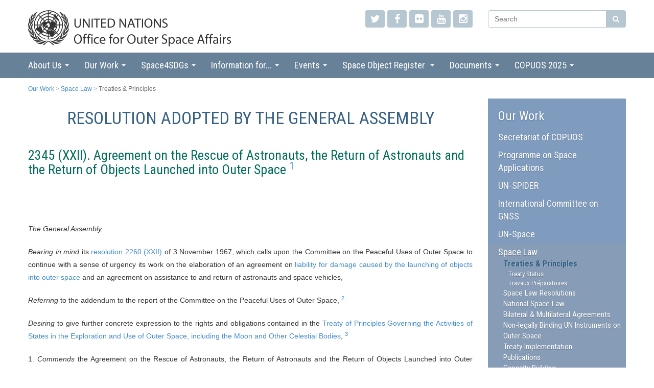

--- FILE ---
content_type: text/html;charset=utf-8
request_url: https://www.unoosa.org/oosa/en/ourwork/spacelaw/treaties/rescueagreement.html
body_size: 13152
content:
<!DOCTYPE html><html><script src="https://www.googletagmanager.com/gtag/js?id=G-XXW5X5S23P" async="true"></script><script>window.dataLayer = window.dataLayer || [];function gtag(){dataLayer.push(arguments);};gtag('js', new Date());gtag('config', 'G-XXW5X5S23P');gtag('config', 'G-02H5LY3VG7');</script><head><title>Rescue Agreement</title><meta charset="utf-8"/><meta content="IE=edge" http-equiv="X-UA-Compatible"/><meta content="width=device-width, initial-scale=1" name="viewport"/><script>
                    Timeline_ajax_url="/misc/simile_timeline_2.3.0/timeline_ajax/simile-ajax-api.js";
                    Timeline_urlPrefix='/misc/simile_timeline_2.3.0/timeline_js/';
                    Timeline_parameters='bundle=true';
                </script><script type="text/javascript" src="/misc/simile_timeline_2.3.0/timeline_js/timeline-api.js"></script><script type="text/javascript" src="//www.unoosa.org/cdn/js/failsafe-console/failsafe-console.js"></script><script type="text/javascript" src="//www.unoosa.org/cdn/js/jquery/jquery-1.8.2.min.js"></script><script type="text/javascript" src="//www.unoosa.org/cdn/js/jquerytools/jquery.tools.min.js"></script><script type="text/javascript" src="//www.unoosa.org/cdn/misc/bootstrap/bootstrap-3.2.0-dist/js/bootstrap.min.js"></script><script type="text/javascript" src="//www.unoosa.org/cdn/js/bootstrap-tour-0.10.1/bootstrap-tour.js"></script><script type="text/javascript" src="//www.unoosa.org/cdn/misc/smartmenus/smartmenus-0.9.7/jquery.smartmenus.min.js"></script><script type="text/javascript" src="//www.unoosa.org/cdn/misc/smartmenus/smartmenus-0.9.7/addons/bootstrap/jquery.smartmenus.bootstrap.js"></script><script type="text/javascript" src="//www.unoosa.org/cdn/js/jquery-plugin/waitforimages/dist/jquery.waitforimages.min.js"></script><script type="text/javascript" src="//www.unoosa.org/cdn/js/jquery-plugin/prettyembed/jquery.prettyembed.min.js"></script><script type="text/javascript" src="//www.unoosa.org/cdn/js/jquery-plugin/fitvid/jquery.fitvids.js"></script><script type="text/javascript" src="//www.unoosa.org/cdn/js/jquery-plugin/jquery.cookie.js"></script><script type="text/javascript" src="//www.unoosa.org/cdn/js/mediaelement/2.16.4/mediaelement-and-player.min.js"></script><script type="text/javascript" src="//www.unoosa.org/cdn/js/jquery-visible-master/jquery.visible.min.js"></script><script type="text/javascript" src="//www.unoosa.org/cdn/js/bower_components/underscore/underscore-min.js"></script><script type="text/javascript" src="/misc/overlay-support.js"></script><script type="text/javascript" src="/misc/ga-submit-waxs.js"></script><script type="text/javascript" src="/misc/ga-track-links.js"></script><script type="text/javascript" src="/misc/site.js"></script><link rel="stylesheet" href="/misc/waxs.css" type="text/css"/><link rel="stylesheet" href="//www.unoosa.org/cdn/misc/bootstrap/bootstrap-3.2.0-dist/css/bootstrap.min.css" type="text/css"/><link rel="stylesheet" href="//www.unoosa.org/cdn/misc/smartmenus/smartmenus-0.9.7/addons/bootstrap/jquery.smartmenus.bootstrap.css" type="text/css"/><link rel="stylesheet" href="//www.unoosa.org/cdn/js/bootstrap-tour-0.10.1/bootstrap-tour.css" type="text/css"/><link rel="stylesheet" href="/misc/css/site-static.css" type="text/css"/><link rel="stylesheet" href="/misc/css/site.css" type="text/css"/><link rel="stylesheet" href="//www.unoosa.org/cdn/misc/font-awesome-4.3.0/css/font-awesome.min.css" type="text/css"/><link rel="stylesheet" href="//www.unoosa.org/cdn/js/mediaelement/2.16.4/mediaelementplayer.min.css" type="text/css"/><link rel="stylesheet" href="//www.unoosa.org/cdn/fonts/hlt_ultra/hlt____ultra.css" type="text/css"/><link rel="stylesheet" href="//www.unoosa.org/cdn/fonts/icon-logo/style.css" type="text/css"/><link rel="stylesheet" href="//fonts.googleapis.com/css?family=Roboto:400,100,300,500" type="text/css"/><link rel="stylesheet" href="//fonts.googleapis.com/css?family=Roboto+Condensed:400,300,700'" type="text/css"/><meta http-equiv="content-language" content="en"/>
<meta http-equiv="Content-Type" content="text/html; charset=utf-8"/>
<meta name="author" content="robert.wickramatunga"/>
<meta name="description" content="United Nations Office for Outer Space Affairs"/>
<meta name="keywords" content="United Nations Office Outer Space Affairs UN"/>
<meta name="document-type" content="webpage"/>
<meta name="document-language-name" content="English"/>
<meta name="creation-date" content="2014-04-30T11:48:50Z"/>
<meta name="posting-date" content="2015-04-17T10:53:55Z"/>
</head><body id="site-body"><div class="row" id="msg-header"></div><div id="headerContainer" class="container"><div class="row"><div class="col-md-6 col-xs-12" id="header-logo"><h1><a href="//www.unoosa.org/oosa/index.html"><div class="icon-logo icon-unoosa-logo"><span>United NationsOffice for Outer Space Affairs</span></div></a></h1></div><div class="col-md-3 col-xs-12" id="header-social"><div role="toolbar" class="btn-toolbar text-right"><a id="social-btn-twitter" class="btn" href="https://twitter.com/unoosa"><span class="fa fa-twitter"></span></a><a id="social-btn-facebook" class="btn" href="https://www.facebook.com/UNOOSA"><span class="fa fa-facebook"></span></a><a id="social-btn-flickr" class="btn" href="https://www.flickr.com/photos/125959264@N05/"><span class="fa fa-flickr"></span></a><a id="social-btn-youtube" class="btn" href="https://www.youtube.com/channel/UCFm-a8e8DZW97u6FL9jpCNA"><span class="fa fa-youtube"></span></a><a id="social-btn-ig" class="btn" href="https://www.instagram.com/unoosa"><span class="fa fa-instagram"></span></a></div></div><div class="col-md-3 col-xs-12" id="header-search"><form id="search" action="/oosa/search.html" name="search" role="search" class="form-default"><div class="input-group"><input name="q" type="text" class="form-control" placeholder="Search" id="search"/><span class="input-group-btn"><button type="submit" class="btn btn-default"><span class="fa fa-search"></span></button></span></div></form></div></div></div><div id="navContainer" class="container-fluid"><div class="container"><div role="navigation" class="navbar navbar-default"><div class="navbar-header"><button data-target=".navbar-collapse" data-toggle="collapse" class="btn btn-default navbar-btn navbar-toggle" type="button"><i class="fa fa-bars"></i></button></div><div class="navbar-collapse collapse" id="website-nav"><ul id="topNavMenu" class="nav navbar-nav"><li class="L0 "><a href="/oosa/en/aboutus/index.html" class="">About Us</a><ul class="M1 dropdown-menu"><li class="L1"><a href="/oosa/en/aboutus/roles-responsibilities.html" class="">Roles and Responsibilities</a></li><li class="L1"><a href="/oosa/en/aboutus/annual-reports.html" class="">Annual Reports</a></li><li class="L1"><a href="/oosa/en/aboutus/director.html" class="">Director</a></li><li class="L1"><a href="/oosa/en/aboutus/structure.html" class="">Structure</a></li><li class="L1"><a href="/oosa/en/aboutus/partnerships/partnerships.html" class="">Partnerships</a></li><li class="L1"><a href="/oosa/en/aboutus/spacecamp/2024/" class="">UNOOSA Space Camp 2024</a></li><li class="L1 "><a href="/oosa/en/aboutus/history/index.html" class="">History</a><ul class="M2 dropdown-menu"><li class="L2"><a href="/oosa/en/aboutus/history/treaties.html" class="">Treaties</a></li><li class="L2"><a href="/oosa/en/aboutus/history/unispace.html" class="">UNISPACE Conferences</a></li><li class="L2"><a href="/oosa/en/timeline/index.html" class="">Timeline: UN and Space</a></li></ul></li><li class="L1"><a href="/oosa/en/aboutus/employment.html" class="">Employment</a></li><li class="L1"><a href="/oosa/en/aboutus/contact.html" class="">Contact Us</a></li></ul></li><li class="L0  exp"><a href="/oosa/en/ourwork/index.html" class=" exp">Our Work</a><ul class="M1 dropdown-menu"><li class="L1 "><a href="/oosa/en/ourwork/copuos/index.html" class="">Secretariat of COPUOS </a><ul class="M2 dropdown-menu"><li class="L2 "><a href="/oosa/en/ourwork/copuos/comm-subcomms.html" class="">Committee and its Subcommittees</a><ul class="M3 dropdown-menu"><li class="L3"><a href="/oosa/en/ourwork/copuos/2023/index.html" class="">COPUOS 2023 Session </a></li><li class="L3"><a href="/oosa/en/ourwork/copuos/stsc/2024/index.html" class="">STSC 2024 Session</a></li><li class="L3"><a href="/oosa/en/ourwork/copuos/lsc/2024/index.html" class="">LSC 2024 Session</a></li><li class="L3"><a href="/oosa/en/ourwork/copuos/past-sessions.html" class="">Past sessions</a></li><li class="L3"><a href="/oosa/en/ourwork/copuos/working-groups.html" class="">Working Groups </a></li><li class="L3"><a href="/oosa/en/ourwork/copuos/atlac/index.html" class="">Action Team on Lunar Activities Consultation (ATLAC)</a></li></ul></li><li class="L2"><a href="/oosa/en/ourwork/gajointpanel/index.html" class="">General Assembly Joint Panel</a></li><li class="L2"><a href="/oosa/en/ourwork/copuos/history.html" class="">History</a></li><li class="L2 "><a href="/oosa/en/ourwork/copuos/members/evolution.html" class="">Member States and Observer Organizations</a><ul class="M3 dropdown-menu"><li class="L3"><a href="/oosa/en/ourwork/copuos/members/evolution.html" class="">Membership Evolution </a></li><li class="L3"><a href="/oosa/en/ourwork/copuos/members/copuos-observers.html" class="">Observer Organizations</a></li></ul></li><li class="L2"><a href="/oosa/en/ourwork/copuos/schedule.html" class="">Meetings Schedule</a></li><li class="L2 "><a href="/oosa/en/ourwork/copuos/documents.html" class="">Documents</a><ul class="M3 dropdown-menu"><li class="L3"><a href="http://myconference.unov.org/?lf_id=" class="">VIC Online</a></li><li class="L3"><a href="/oosa/en/ourwork/copuos/technical-presentations-index.html" class="">Technical Presentations</a></li><li class="L3"><a href="/oosa/audio/v3/index-staging.jspx" class="">Digital Recordings</a></li></ul></li></ul></li><li class="L1 "><a href="/oosa/en/ourwork/psa/index.html" class="">Programme on Space Applications </a><ul class="M2 dropdown-menu"><li class="L2"><a href="/oosa/en/ourwork/psa/news.html" class="">PSA News</a></li><li class="L2 "><a href="/oosa/en/ourwork/psa/schedule/schedule.html" class="">Schedule of Activities</a><ul class="M3 dropdown-menu"><li class="L3"><a href="/oosa/en/ourwork/psa/schedule/2026_events.html" class="">2026</a></li><li class="L3"><a href="/oosa/en/ourwork/psa/schedule/2025_events.html" class="">2025</a></li><li class="L3"><a href="/oosa/en/ourwork/psa/schedule/2024_events.html" class="">2024</a></li><li class="L3"><a href="/oosa/en/ourwork/psa/schedule/2023_events.html" class="">2023</a></li><li class="L3"><a href="/oosa/en/ourwork/psa/schedule/2022_events.html" class="">2022</a></li><li class="L3"><a href="/oosa/en/ourwork/psa/schedule/2021_events.html" class="">2021</a></li><li class="L3"><a href="/oosa/en/ourwork/psa/schedule/schedule.html" class="">2020</a></li><li class="L3"><a href="/oosa/en/ourwork/psa/schedule/schedule.html" class="">2019</a></li><li class="L3"><a href="/oosa/en/ourwork/psa/schedule/schedule.html" class="">2018</a></li><li class="L3"><a href="/oosa/en/ourwork/psa/schedule/2017_events.html" class="">2017</a></li><li class="L3"><a href="/oosa/en/ourwork/psa/schedule/2016_events.html" class="">2016</a></li><li class="L3"><a href="/oosa/en/ourwork/psa/schedule/2015_events.html" class="">2015</a></li><li class="L3"><a href="/oosa/en/ourwork/psa/schedule/2014_events.html" class="">2014</a></li><li class="L3"><a href="/oosa/en/ourwork/psa/schedule/2013_events.html" class="">2013</a></li><li class="L3"><a href="/oosa/en/ourwork/psa/schedule/2012_events.html" class="">2012</a></li><li class="L3"><a href="/oosa/en/ourwork/psa/schedule/2011_events.html" class="">2011</a></li><li class="L3"><a href="/oosa/en/ourwork/psa/schedule/2010_events.html" class="">2010</a></li><li class="L3"><a href="/oosa/en/ourwork/psa/schedule/2009_events.html" class="">2009</a></li><li class="L3"><a href="/oosa/en/ourwork/psa/schedule/2008_events.html" class="">2008</a></li></ul></li><li class="L2 "><a href="/oosa/en/ourwork/psa/fellowships.html" class="">Fellowships</a><ul class="M3 dropdown-menu"><li class="L3"><a href="/oosa/en/ourwork/psa/hsti/capacity-building/droptes.html" class="">DropTES</a></li><li class="L3"><a href="/oosa/en/ourwork/psa/bsti/fellowships.html" class="">PNST</a></li></ul></li><li class="L2 "><a href="/oosa/en/ourwork/psa/bssi/index.html" class="">Basic Space Science Initiative (BSSI)</a><ul class="M3 dropdown-menu"><li class="L3"><a href="/oosa/en/ourwork/psa/bssi/workshops.html" class="">BSS Workshops (1991-2004)</a></li><li class="L3"><a href="/oosa/en/ourwork/psa/bssi/ihy2007.html" class="">International Heliophysical Year 2007</a></li><li class="L3"><a href="/oosa/en/ourwork/psa/bssi/iswi.html" class="">International Space Weather Initiative (ISWI)</a></li></ul></li><li class="L2 "><a href="/oosa/en/ourwork/psa/bsti/index.html" class="">Basic Space Technology Initiative (BSTI)</a><ul class="M3 dropdown-menu"><li class="L3"><a href="/oosa/en/ourwork/psa/bsti/events_activities.html" class="">Events and Activities</a></li><li class="L3"><a href="/oosa/en/ourwork/psa/bsti/fellowships.html" class="">Fellowship Programme</a></li><li class="L3"><a href="/oosa/en/ourwork/psa/bsti/resources.html" class="">Resources</a></li><li class="L3"><a href="/oosa/en/ourwork/psa/bsti/education.html" class="">Education</a></li><li class="L3"><a href="/oosa/en/ourwork/psa/bsti/projects.html" class="">Projects</a></li></ul></li><li class="L2 "><a href="/oosa/en/ourwork/psa/hsti/index.html" class="">Human Space Technology Initiative (HSTI)</a><ul class="M3 dropdown-menu"><li class="L3"><a href="/oosa/en/ourwork/psa/hsti/events.html" class="">Events</a></li><li class="L3 "><a href="/oosa/en/ourwork/psa/hsti/ground-based-experiments.html" class="">Ground-based Experiments</a><ul class="M4 dropdown-menu"><li class="L4"><a href="/oosa/en/ourwork/psa/hsti/capacity-building/zgip.html" class="">ZGIP</a></li><li class="L4"><a href="/oosa/en/ourwork/psa/hsti/capacity-building/droptes.html" class="">DropTES</a></li><li class="L4"><a href="/oosa/en/ourwork/psa/hsti/ldc_hyperges/ao_main.html" class="">HyperGES</a></li></ul></li><li class="L3 "><a href="/oosa/en/ourwork/psa/hsti/orbital-opportunities.html" class="">Orbital Opportunities</a><ul class="M4 dropdown-menu"><li class="L4"><a href="/oosa/en/ourwork/psa/hsti/kibocube.html" class="">KiboCUBE</a></li><li class="L4"><a href="/oosa/en/ourwork/psa/hsti/FreeFlyer_Orbital_Mission.html" class="">Orbital Mission</a></li><li class="L4"><a href="/oosa/en/ourwork/psa/hsti/chinaspacestation/ao_main.html" class="">China Space Station</a></li><li class="L4"><a href="/oosa/en/ourwork/psa/hsti/orbitalmission/bartolomeo/index.html" class="">Bartolomeo</a></li><li class="L4"><a href="/oosa/en/ourwork/psa/hsti/vegac.html" class="">CubeSats with Vega-C</a></li></ul></li></ul></li><li class="L2 "><a href="/oosa/en/ourwork/psa/thematic.html" class="">Areas of work</a><ul class="M3 dropdown-menu"><li class="L3"><a href="/oosa/en/ourwork/psa/emnrm/biodiversity.html" class="">Biodiversity/Ecosystems</a></li><li class="L3"><a href="/oosa/en/ourwork/psa/emnrm/climatechange.html" class="">Climate Change</a></li><li class="L3"><a href="/oosa/en/ourwork/un-spider/index.html" class="">Disaster Management</a></li><li class="L3"><a href="/oosa/en/ourwork/psa/emnrm/index.html" class="">Environmental Monitoring and Natural Resource Management</a></li><li class="L3"><a href="/oosa/en/ourwork/psa/globalhealth/index.html" class="">Global Health</a></li><li class="L3 "><a href="/oosa/en/ourwork/psa/gnss/gnss.html" class="">Global Navigation Satellite Systems</a><ul class="M4 dropdown-menu"><li class="L4"><a href="/oosa/en/ourwork/psa/gnss/workshops.html" class="">Current Workshop</a></li><li class="L4"><a href="/oosa/en/ourwork/psa/gnss/past-workshops.html" class="">Past Workshops</a></li></ul></li><li class="L3"><a href="/oosa/en/ourwork/psa/satellite-communications.html" class="">Satellite Communications</a></li></ul></li><li class="L2 "><a href="/oosa/en/ourwork/psa/regional-centres/index.html" class="">Regional Centres for Space Science and Technology Education</a><ul class="M3 dropdown-menu"><li class="L3"><a href="/oosa/en/ourwork/psa/regional-centres/arcsste-e.html" class="">Africa, Nigeria (ARCSSTE-E)</a></li><li class="L3"><a href="/oosa/en/ourwork/psa/regional-centres/craste-lf.html" class="">Africa, Morocco (CRASTE-LF)</a></li><li class="L3"><a href="/oosa/en/ourwork/psa/regional-centres/crectealc.html" class="">Latin America & Caribbean, Mexico & Brazil (CRECTEALC)</a></li><li class="L3"><a href="/oosa/en/ourwork/psa/regional-centres/cssteap.html" class="">Asia/Pacific, India (CSSTEAP)</a></li><li class="L3"><a href="/oosa/en/ourwork/psa/regional-centres/rcsstewa.html" class="">West Asia, Jordan (RCSSTEWA)</a></li><li class="L3"><a href="/oosa/en/ourwork/psa/regional-centres/rcssteap-china.html" class="">Asia/Pacific, China (RCSSTEAP)</a></li><li class="L3"><a href="/oosa/en/ourwork/psa/regional-centres/study_curricula.html" class="">Education Curricula</a></li></ul></li><li class="L2"><a href="/oosa/en/ourwork/psa/psa-publications-redirect.html" class="">Publications</a></li><li class="L2"><a href="/oosa/en/ourwork/psa/reports/index.html" class="">Reports</a></li></ul></li><li class="L1 "><a href="/oosa/en/ourwork/un-spider/index.html" class="">UN-SPIDER</a><ul class="M2 dropdown-menu"><li class="L2"><a href="/oosa/en/ourwork/un-spider/knowledge-management.html" class="">Knowledge Management</a></li><li class="L2"><a href="/oosa/en/ourwork/un-spider/tas.html" class="">Technical Advisory Support</a></li><li class="L2"><a href="/oosa/en/ourwork/un-spider/network.html" class="">Network</a></li><li class="L2"><a href="/oosa/en/ourwork/un-spider/events.html" class="">News and Events</a></li><li class="L2"><a href="/oosa/en/ourwork/un-spider/contact.html" class="">Contact Us</a></li></ul></li><li class="L1 "><a href="/oosa/en/ourwork/icg/icg.html" class="">International Committee on GNSS</a><ul class="M2 dropdown-menu"><li class="L2"><a href="/oosa/en/ourwork/icg/icg.html" class="">Overview</a></li><li class="L2"><a href="/oosa/en/ourwork/icg/members.html" class="">Members</a></li><li class="L2"><a href="/oosa/en/ourwork/icg/icg-tor.html" class="">ICG Terms of Reference</a></li><li class="L2 "><a href="/oosa/en/ourwork/icg/providers-forum.html" class="">Providers' Forum</a><ul class="M3 dropdown-menu"><li class="L3"><a href="/oosa/en/ourwork/icg/providers-forum/principles.html" class="">GNSS Providers</a></li><li class="L3"><a href="/oosa/en/ourwork/icg/providers-forum/meetings.html" class="">Meetings</a></li></ul></li><li class="L2 "><a href="/oosa/en/ourwork/icg/working-groups.html" class="">Working Groups</a><ul class="M3 dropdown-menu"><li class="L3 "><a href="/oosa/en/ourwork/icg/working-groups/s.html" class="">Working Group S</a><ul class="M4 dropdown-menu"><li class="L4"><a href="/oosa/en/ourwork/icg/working-groups/s/IDMIndex.html" class="">IDM</a></li><li class="L4"><a href="/oosa/en/ourwork/icg/working-groups/s/PSindex.html" class="">Performance Standards</a></li></ul></li><li class="L3"><a href="/oosa/en/ourwork/icg/working-groups/b.html" class="">Working Group B</a></li><li class="L3"><a href="/oosa/en/ourwork/icg/working-groups/c.html" class="">Working Group C</a></li><li class="L3 "><a href="/oosa/en/ourwork/icg/working-groups/d.html" class="">Working Group D</a><ul class="M4 dropdown-menu"><li class="L4"><a href="/oosa/en/ourwork/icg/resources/Regl-ref.html" class="">Templates</a></li></ul></li><li class="L3"><a href="/oosa/en/ourwork/icg/working-groups/l.html" class="">Working Group L</a></li><li class="L3"><a href="/documents/pdf/icg/misc/ICG_Working_Groups_Recommendations_2024_10_31.pdf?lng=en" class="">Recommendations</a></li></ul></li><li class="L2 "><a href="/oosa/en/ourwork/icg/annual-meetings.html" class="">ICG Annual Meetings</a><ul class="M3 dropdown-menu"><li class="L3"><a href="/oosa/en/ourwork/icg/meetings/ICG-2025.html" class="">Current Meeting</a></li><li class="L3"><a href="/oosa/en/ourwork/icg/meetings/past.html" class="">Past Meetings</a></li></ul></li><li class="L2 "><a href="/oosa/en/ourwork/icg/activities.html" class="">ICG Programme on GNSS Applications </a><ul class="M3 dropdown-menu"><li class="L3"><a href="/oosa/en/ourwork/psa/gnss/workshops.html" class="">Workshops</a></li><li class="L3"><a href="/oosa/en/ourwork/psa/bssi/iswi.html" class="">Space Weather</a></li></ul></li><li class="L2 "><a href="/oosa/en/ourwork/icg/resources.html" class="">Resources</a><ul class="M3 dropdown-menu"><li class="L3"><a href="/oosa/en/ourwork/icg/resources/Regl-ref.html" class="">Reference Systems</a></li><li class="L3"><a href="/oosa/en/ourwork/icg/resources/educational-material.html" class="">Education Materials</a></li></ul></li><li class="L2 "><a href="/oosa/en/ourwork/icg/documents.html" class="">ICG Documents</a><ul class="M3 dropdown-menu"><li class="L3"><a href="/oosa/en/ourwork/icg/documents/105.html" class="">A/AC.105/ series</a></li><li class="L3"><a href="/oosa/en/ourwork/icg/icg-tor.html" class="">Terms of Reference</a></li><li class="L3"><a href="/oosa/en/ourwork/icg/working-groups.html" class="">Working Group Reports</a></li><li class="L3"><a href="/oosa/en/ourwork/icg/documents/publications.html" class="">Publications</a></li><li class="L3"><a href="/oosa/en/ourwork/icg/documents/videos.html" class="">Videos</a></li><li class="L3"><a href="/documents/pdf/icg/PS/Performance_Standards_Guidelines_V2.0_Final.pdf?lng=en" class="">Performance Standards</a></li><li class="L3"><a href="/documents/pdf/icg/2025/Extracts_from_the_ICG_Reports_edited_20-01-2025.pdf?lng=en" class="">ICG Reports Extracts</a></li><li class="L3"><a href="/documents/pdf/icg/misc/ICG_Working_Groups_Recommendations_2024_10_31.pdf?lng=en" class="">ICG WG Recommendations</a></li></ul></li><li class="L2"><a href="/oosa/en/timeline-icg/index.html" class="">ICG Timeline</a></li></ul></li><li class="L1 "><a href="/oosa/en/ourwork/un-space/index.html" class="">UN-Space</a><ul class="M2 dropdown-menu"><li class="L2 "><a href="/oosa/en/ourwork/un-space/iam.html" class="">Inter-Agency Meeting</a><ul class="M3 dropdown-menu"><li class="L3"><a href="/oosa/en/ourwork/un-space/iam/43rd-session.html" class="">Current/Upcoming Session</a></li></ul></li><li class="L2"><a href="/oosa/en/ourwork/un-space/ois.html" class="">Open Informal Sessions</a></li><li class="L2"><a href="/oosa/en/ourwork/un-space/po.html" class="">List of Participating Organizations</a></li><li class="L2"><a href="/oosa/en/ourwork/un-space/documents.html" class="">Secretary-General's and meeting reports</a></li><li class="L2"><a href="/oosa/en/ourwork/un-space/reports_publications.html" class="">Special Reports & Publications</a></li><li class="L2"><a href="/oosa/en/ourwork/un-space/contacts.html" class="">Contacts</a></li></ul></li><li class="L1  exp"><a href="/oosa/en/ourwork/spacelaw/index.html" class=" exp">Space Law</a><ul class="M2 dropdown-menu"><li class="L2 active "><a href="/oosa/en/ourwork/spacelaw/treaties.html" class=" active">Treaties & Principles</a><ul class="M3 dropdown-menu"><li class="L3"><a href="/oosa/en/ourwork/spacelaw/treaties/status/index.html" class="">Treaty Status</a></li><li class="L3"><a href="/oosa/en/ourwork/spacelaw/treaties/travaux-preparatoires.html" class="">Travaux Préparatoires</a></li></ul></li><li class="L2"><a href="/oosa/en/ourwork/spacelaw/resolutions.html" class="">Space Law Resolutions</a></li><li class="L2"><a href="/oosa/en/ourwork/spacelaw/nationalspacelaw.html" class="">National Space Law</a></li><li class="L2"><a href="/oosa/en/ourwork/spacelaw/nationalspacelaw/bi-multi-lateral-agreements.html" class="">Bilateral & Multilateral Agreements </a></li><li class="L2"><a href="/oosa/en/ourwork/spacelaw/nlbcompendium.html" class="">Non-legally Binding UN Instruments on Outer Space</a></li><li class="L2 "><a href="/oosa/en/treatyimplementation/index.html" class="">Treaty Implementation</a><ul class="M3 dropdown-menu"><li class="L3"><a href="/oosa/en/spaceobjectregister/index.html" class="">Space Object Register</a></li></ul></li><li class="L2"><a href="/oosa/en/ourwork/spacelaw/publications.html" class="">Publications</a></li><li class="L2 "><a href="/oosa/en/ourwork/spacelaw/capacitybuilding.html" class="">Capacity Building</a><ul class="M3 dropdown-menu"><li class="L3 "><a href="/oosa/en/ourwork/spacelaw/conferences.html" class="">UN Conference on Space Law and Policy</a><ul class="M4 dropdown-menu"><li class="L4"><a href="/oosa/en/ourwork/spacelaw/first-united-nations-conference-on-space-law-and-policy.html" class="">First UN Conference on Space Law & Policy</a></li><li class="L4"><a href="/oosa/en/ourwork/spacelaw/un-turkey-apsco-conference-on-space-law-and-policy.html" class="">UN/Turkey/APSCO Conference</a></li><li class="L4"><a href="/oosa/en/ourwork/spacelaw/un-conference-on-space-law-and-policy-organized-in-cooperation-with-the-economic-commission-for-africa.html" class="">UN Conference - African Perspectives</a></li><li class="L4"><a href="/oosa/en/ourwork/spacelaw/un-chile-conference-on-space-law-and-policy.html" class="">UN/Chile Conference on Space Law and Policy</a></li><li class="L4"><a href="/oosa/en/ourwork/spacelaw/un-conference-on-space-law-and-policy-the-outer-space-treaty-for-the-21st-century.html" class="">UN Conference on Space Law and Policy: The Outer Space Treaty for the 21st Century</a></li><li class="L4"><a href="/oosa/en/ourwork/spacelaw/2024-un-conference-on-space-law-and-policy.html" class="">2024 UN Conference on Space Law and Policy</a></li><li class="L4"><a href="/oosa/en/ourwork/spacelaw/2025-un-conference-on-space-law-and-policy.html" class="">2025 UN Conference on Space Law and Policy</a></li></ul></li><li class="L3"><a href="/oosa/en/ourwork/spacelaw/workshops/index.html" class="">Space Law Workshops</a></li><li class="L3"><a href="/oosa/en/ourwork/spacelaw/space-law-curriculum.html" class="">Space Law Curriculum</a></li><li class="L3"><a href="/oosa/en/ourwork/spacelaw/capacitybuilding/registrationproject/index.html" class="">Registration Project: Supporting Space Object Registration</a></li></ul></li></ul></li><li class="L1 "><a href="/oosa/en/ourwork/moon-mars-and-beyond/index.html" class="">Moon, Mars and Beyond </a><ul class="M2 dropdown-menu"><li class="L2"><a href="/oosa/en/ourwork/moon-mars-and-beyond/sustainable-lunar-activities-conference-2024.html" class="">Sustainable Lunar Activities Conference 2024</a></li><li class="L2"><a href="/oosa/en/ourwork/moon-mars-and-beyond/conference-on-the-commercial-lunar-landscape-and-policy-needs.html" class="">Commercial Lunar Landscape and Policy Needs Conference 2025</a></li></ul></li><li class="L1 "><a href="/oosa/en/ourwork/access2space4all/index.html" class="">Access to Space for All</a><ul class="M2 dropdown-menu"><li class="L2"><a href="/oosa/en/ourwork/access2space4all/AccSpace4All_memberstates.html" class="">For Member States</a></li><li class="L2"><a href="/oosa/en/ourwork/access2space4all/AccSpace4All_partnerships.html" class="">Partnerships</a></li><li class="L2 "><a href="/oosa/en/ourwork/access2space4all/prospectiveapplicants.html" class="">Opportunities</a><ul class="M3 dropdown-menu"><li class="L3"><a href="/oosa/en/ourwork/access2space4all/HM_Track.html" class="">Hypergravity/Microgravity Track</a></li><li class="L3"><a href="/oosa/en/ourwork/access2space4all/SatDev_Track.html" class="">Satellite Development Track</a></li><li class="L3"><a href="/oosa/en/ourwork/access2space4all/SpaceExploration_Track.html" class="">Space Exploration Track</a></li></ul></li><li class="L2"><a href="/oosa/en/ourwork/access2space4all/Awardees.html" class="">Awardees</a></li><li class="L2"><a href="/oosa/en/ourwork/access2space4all/Acknowledgement.html" class="">Acknowledgement</a></li></ul></li><li class="L1"><a href="/oosa/en/ourwork/spacelaw/capacitybuilding/advisory-services/index.html" class="">Global Space Law Project</a></li><li class="L1"><a href="/oosa/en/ourwork/space4personswithdisabilites/index.html" class="">Space for Persons with Disabilities </a></li><li class="L1"><a href="/oosa/en/ourwork/topics/space4ocean.html" class="">Space4Ocean</a></li><li class="L1 "><a href="/oosa/en/ourwork/space4youth/index.html" class="">Space4Youth</a><ul class="M2 dropdown-menu"><li class="L2 "><a href="/oosa/en/ourwork/space4youth/competition/index.html" class="">Space4Youth Competition </a><ul class="M3 dropdown-menu"><li class="L3"><a href="/oosa/en/ourwork/space4youth/competition/2025/index.html" class="">2025 Competition</a></li><li class="L3"><a href="/oosa/en/ourwork/space4youth/competition/2024/index.html" class="">2024 Competition</a></li><li class="L3"><a href="/oosa/en/ourwork/space4youth/competition/2022/index.html" class="">2022 Competition</a></li><li class="L3"><a href="/oosa/en/ourwork/space4youth/competition/2021/index.html" class="">2021 Competition</a></li><li class="L3"><a href="/oosa/en/ourwork/space4youth/competition/2020/index.html" class="">2020 Competition</a></li><li class="L3"><a href="/oosa/en/ourwork/space4youth/competition/2019/index.html" class="">2019 Competition</a></li></ul></li><li class="L2 "><a href="/oosa/en/ourwork/space4youth/stories/index.html" class="">Space4Youth Stories</a><ul class="M3 dropdown-menu"><li class="L3"><a href="/oosa/en/ourwork/space4youth/stories/story-submission.html" class="">Submitting Stories </a></li></ul></li></ul></li><li class="L1"><a href="/oosa/en/ourwork/topics/space-for-water.html" class="">Space4Water</a></li><li class="L1"><a href="/oosa/en/ourwork/topics/spaceforwomen/index.html" class="">Space4Women</a></li><li class="L1"><a href="/oosa/en/ourwork/topics/space-economy-initiative.html" class="">Space Economy</a></li><li class="L1 "><a href="/oosa/en/ourwork/world-space-forum/WSF-main-page.html" class="">World Space Forum</a><ul class="M2 dropdown-menu"><li class="L2"><a href="/oosa/en/ourwork/world-space-forum/2024/world-space-forum-2024.html" class="">Current Event - WSF 2024</a></li><li class="L2"><a href="/oosa/en/ourwork/world-space-forum/past-world-space-fora.html" class="">Past Events</a></li></ul></li><li class="L1"><a href="/oosa/en/ourwork/space-agencies.html" class="">Worldwide Space Agencies</a></li><li class="L1 "><a href="/oosa/en/ourwork/topics/promoting-space-sustainability.html" class="">Capacity Building Activities</a><ul class="M2 dropdown-menu"><li class="L2"><a href="/oosa/en/ourwork/topics/capacity-building.html" class="">Capacity Building Projects</a></li><li class="L2"><a href="/oosa/en/ourwork/topics/space-treaty-implementation.html" class="">Space Treaty Implementation</a></li><li class="L2"><a href="/oosa/en/ourwork/topics/long-term-sustainability-of-outer-space-activities.html" class="">Long-term Sustainability of Outer Space Activities</a></li><li class="L2"><a href="/oosa/en/ourwork/topics/disaster-management.html" class="">Disaster Management</a></li><li class="L2 "><a href="/oosa/en/ourwork/topics/neos/index.html" class="">Near Earth Objects</a><ul class="M3 dropdown-menu"><li class="L3"><a href="/oosa/en/ourwork/topics/neos/smpag.html" class="">SMPAG</a></li><li class="L3"><a href="/oosa/en/ourwork/topics/neos/iawn.html" class="">IAWN</a></li><li class="L3"><a href="/oosa/en/ourwork/topics/neos/2023/IAAPDC/index.html" class="">Planetary Defence Conferences</a></li><li class="L3"><a href="/oosa/en/outreach/events/iad/index.html" class="">International Asteroid Day</a></li><li class="L3"><a href="/oosa/en/ourwork/topics/neos/docs.html" class="">Documents</a></li></ul></li><li class="L2"><a href="/oosa/en/ourwork/topics/space-and-climate-change.html" class="">Space and Climate Change</a></li><li class="L2"><a href="/oosa/en/ourwork/topics/nps.html" class="">Nuclear Power Sources</a></li><li class="L2"><a href="/oosa/en/ourwork/topics/gnss.html" class="">GNSS</a></li><li class="L2"><a href="/oosa/en/ourwork/topics/remote-sensing.html" class="">Remote Sensing </a></li><li class="L2 "><a href="/oosa/en/ourwork/topics/space-debris.html" class="">Space Debris</a><ul class="M3 dropdown-menu"><li class="L3"><a href="/oosa/en/ourwork/topics/space-debris/compendium.html" class="">Space Debris Compendium</a></li></ul></li><li class="L2"><a href="/oosa/en/ourwork/topics/space-weather.html" class="">Space Weather</a></li><li class="L2"><a href="/oosa/en/ourwork/topics/spacesolutions4thepacific/index.html" class="">Space Solutions for the Pacific</a></li><li class="L2"><a href="/oosa/en/ourwork/topics/space-exploration-and-innovation.html" class="">Space Exploration and Innovation </a></li><li class="L2"><a href="/oosa/en/benefits-of-space/SpaceandGlobalHealth.html" class="">Space and Global Health</a></li><li class="L2"><a href="/oosa/en/ourwork/topics/promoting-space-sustainability.html" class="">Promoting Space Sustainability</a></li></ul></li></ul></li><li class="L0 "><a href="/oosa/en/ourwork/space4sdgs/index.html" class="">Space4SDGs</a><ul class="M1 dropdown-menu"><li class="L1"><a href="/oosa/en/ourwork/space4sdgs/sdg1.html" class="">SDG 1: No Poverty</a></li><li class="L1"><a href="/oosa/en/ourwork/space4sdgs/sdg2.html" class="">SDG 2: Zero Hunger</a></li><li class="L1"><a href="/oosa/en/ourwork/space4sdgs/sdg3.html" class="">SDG 3: Good Health & Well-being</a></li><li class="L1"><a href="/oosa/en/ourwork/space4sdgs/sdg4.html" class="">SDG 4: Quality Education</a></li><li class="L1"><a href="/oosa/en/ourwork/space4sdgs/sdg5.html" class="">SDG 5: Gender Equality</a></li><li class="L1"><a href="/oosa/en/ourwork/space4sdgs/sdg6.html" class="">SDG 6: Clean Water & Sanitation</a></li><li class="L1"><a href="/oosa/en/ourwork/space4sdgs/sdg7.html" class="">SDG 7: Affordable & Clean Energy</a></li><li class="L1"><a href="/oosa/en/ourwork/space4sdgs/sdg8.html" class="">SDG 8: Decent Work & Economic Growth</a></li><li class="L1"><a href="/oosa/en/ourwork/space4sdgs/sdg9.html" class="">SDG 9: Industry, Innovation & Infrastructure</a></li><li class="L1"><a href="/oosa/en/ourwork/space4sdgs/sdg10.html" class="">SDG 10: Reduced Inequalities</a></li><li class="L1"><a href="/oosa/en/ourwork/space4sdgs/sdg11.html" class="">SDG 11: Sustainable Cities & Communities</a></li><li class="L1"><a href="/oosa/en/ourwork/space4sdgs/sdg12.html" class="">SDG 12: Responsible Consumption & Production</a></li><li class="L1"><a href="/oosa/en/ourwork/space4sdgs/sdg13.html" class="">SDG 13: Climate Action</a></li><li class="L1"><a href="/oosa/en/ourwork/space4sdgs/sdg14.html" class="">SDG 14: Life Below Water</a></li><li class="L1"><a href="/oosa/en/ourwork/space4sdgs/sdg15.html" class="">SDG 15: Life on Land </a></li><li class="L1"><a href="/oosa/en/ourwork/space4sdgs/sdg16.html" class="">SDG 16: Peace, Justice & Strong Institutions</a></li><li class="L1"><a href="/oosa/en/ourwork/space4sdgs/sdg17.html" class="">SDG 17: Partnerships for the Goals</a></li><li class="L1 "><a href="/oosa/en/benefits-of-space/benefits.html" class="">Benefits of Space</a><ul class="M2 dropdown-menu"><li class="L2"><a href="/oosa/en/benefits-of-space/agriculture.html" class="">Agriculture</a></li><li class="L2"><a href="/oosa/en/benefits-of-space/global-health.html" class="">Global Health</a></li><li class="L2"><a href="/oosa/en/benefits-of-space/environment.html" class="">Environment</a></li><li class="L2"><a href="/oosa/en/benefits-of-space/sustainable-development.html" class="">Sustainable Development</a></li><li class="L2"><a href="/oosa/en/benefits-of-space/disasters.html" class="">Disasters</a></li><li class="L2"><a href="/oosa/en/benefits-of-space/education.html" class="">Education</a></li><li class="L2"><a href="/oosa/en/benefits-of-space/human-settlements.html" class="">Human Settlements</a></li><li class="L2"><a href="/oosa/en/benefits-of-space/research.html" class="">Research & Develoment</a></li><li class="L2"><a href="/oosa/en/benefits-of-space/transportation.html" class="">Transportation</a></li><li class="L2"><a href="/oosa/en/benefits-of-space/communication.html" class="">Communication</a></li><li class="L2"><a href="/oosa/en/benefits-of-space/humanitarian-assistance.html" class="">Humanitarian Assistance  </a></li><li class="L2"><a href="/oosa/en/benefits-of-space/international-peace-and-security.html" class="">International Peace & Security </a></li></ul></li></ul></li><li class="L0 "><a href="/oosa/en/informationfor/index.html" class="">Information for...</a><ul class="M1 dropdown-menu"><li class="L1 "><a href="/oosa/en/informationfor/memberstates.html" class="">For Member States & Organizations</a><ul class="M2 dropdown-menu"><li class="L2"><a href="/oosa/en/informationfor/memberstates/access.html" class="">Access</a></li><li class="L2"><a href="/oosa/en/informationfor/memberstates/meeting-logistics.html" class="">Meeting logistics </a></li><li class="L2"><a href="/oosa/en/aboutus/spacecamp/2024/" class="">UNOOSA Space Camp 2024</a></li></ul></li><li class="L1 "><a href="/oosa/en/informationfor/students.html" class="">For Students</a><ul class="M2 dropdown-menu"><li class="L2"><a href="/oosa/en/informationfor/students/online-learning.html" class="">Online Learning</a></li></ul></li><li class="L1 "><a href="/oosa/en/informationfor/media.html" class="">For Media</a><ul class="M2 dropdown-menu"><li class="L2"><a href="/oosa/en/informationfor/mediaarchive.html" class="">Media Archive</a></li><li class="L2"><a href="/oosa/en/media/photo-gallery.html" class="">Photo Gallery </a></li></ul></li><li class="L1"><a href="/oosa/en/informationfor/industryandprivatesector/index.html" class="">For Industry & the Private Sector</a></li></ul></li><li class="L0 "><a href="/oosa/en/events/index.html" class="">Events</a><ul class="M1 dropdown-menu"><li class="L1 "><a href="/oosa/events/search-events-ng.jspx?lf_id=" class="">Search Events</a><ul class="M2 dropdown-menu"><li class="L2"><a href="/oosa/en/events/year/2026.html" class="">2026</a></li><li class="L2"><a href="/oosa/en/events/year/2025.html" class="">2025</a></li><li class="L2"><a href="/oosa/en/events/year/2024.html" class="">2024</a></li><li class="L2"><a href="/oosa/en/events/year/2023.html" class="">2023</a></li><li class="L2"><a href="/oosa/en/events/year/2022.html" class="">2022</a></li><li class="L2"><a href="/oosa/en/events/year/2021.html" class="">2021</a></li><li class="L2"><a href="/oosa/en/events/year/2020.html" class="">2020</a></li><li class="L2"><a href="/oosa/en/events/year/2019.html" class="">2019</a></li><li class="L2"><a href="/oosa/en/events/year/2018.html" class="">2018</a></li><li class="L2"><a href="/oosa/en/events/year/2017.html" class="">2017</a></li><li class="L2"><a href="/oosa/en/events/year/2016.html" class="">2016</a></li><li class="L2"><a href="/oosa/en/events/year/2015.html" class="">2015</a></li><li class="L2"><a href="/oosa/en/events/year/2014.html" class="">2014</a></li><li class="L2"><a href="/oosa/en/events/year/2013.html" class="">2013</a></li><li class="L2"><a href="/oosa/en/events/year/2012.html" class="">2012</a></li><li class="L2"><a href="/oosa/en/events/year/2011.html" class="">2011</a></li><li class="L2"><a href="/oosa/en/events/year/2010.html" class="">2010</a></li><li class="L2"><a href="/oosa/en/events/year/2009.html" class="">2009</a></li><li class="L2"><a href="/oosa/en/events/year/2008.html" class="">2008</a></li></ul></li><li class="L1"><a href="/oosa/en/events/calendar-view.html" class="">Calendar</a></li><li class="L1"><a href="/oosa/en/events/map.html" class="">Map</a></li><li class="L1 "><a href="/oosa/en/events/index.html" class="">Featured Events</a><ul class="M2 dropdown-menu"><li class="L2"><a href="/oosa/en/ourwork/world-space-forum/WSF-main-page.html" class="">World Space Forum</a></li><li class="L2 "><a href="/oosa/en/outreach/events/idhsf/index.html" class="">International Day of Human Space Flight</a><ul class="M3 dropdown-menu"><li class="L3"><a href="/oosa/en/outreach/events/idhsf/astromessages.html" class="">Messages from Space Explorers to Future Generations </a></li></ul></li><li class="L2"><a href="/oosa/en/outreach/events/iad/index.html" class="">International Asteroid Day</a></li><li class="L2"><a href="/oosa/en/outreach/events/wsw/index.html" class="">World Space Week</a></li><li class="L2"><a href="/oosa/en/outreach/events/imd/international-moon-day.html" class="">International Moon Day</a></li><li class="L2"><a href="/oosa/en/aboutus/spacecamp/2024/" class="">UNOOSA Space Camp 2024</a></li></ul></li></ul></li><li class="L0 "><a href="/oosa/en/spaceobjectregister/index.html" class="">Space Object Register </a><ul class="M1 dropdown-menu"><li class="L1"><a href="/oosa/en/ourwork/spacelaw/treaties/introregistration-convention.html" class="">Registration Convention</a></li><li class="L1 "><a href="/oosa/en/spaceobjectregister/submissions/states-organisations.html" class="">Registration Submissions</a><ul class="M2 dropdown-menu"><li class="L2"><a href="/oosa/en/spaceobjectregister/submissions/states-organisations.html" class="">By States and Organizations </a></li><li class="L2"><a href="/oosa/en/spaceobjectregister/submissions/years/index.html" class="">By Year of Issue</a></li><li class="L2"><a href="/oosa/en/spaceobjectregister/national-registries/index.html" class="">National Registry Notifications</a></li></ul></li><li class="L1"><a href="/oosa/en/spaceobjectregister/national-focal-points/index.html" class="">National Focal Points</a></li><li class="L1"><a href="/oosa/en/spaceobjectregister/national-registries/index.html" class="">National Space Object Registries</a></li><li class="L1 "><a href="/oosa/osoindex/index.jspx?lf_id=" class="">Online Index of Objects Launched into Outer Space</a><ul class="M2 dropdown-menu"><li class="L2"><a href="/oosa/osoindex/search-ng.jspx?lf_id=" class="">Search index</a></li></ul></li><li class="L1"><a href="/oosa/en/treatyimplementation/index.html" class="">Treaty Implementation</a></li><li class="L1"><a href="/oosa/en/spaceobjectregister/resources/index.html" class="">Resources on Space Object Registration</a></li></ul></li><li class="L0 "><a href="/oosa/documents-and-resolutions/search.jspx?lf_id=" class="">Documents</a><ul class="M1 dropdown-menu"><li class="L1"><a href="/oosa/en/documents-and-resolutions/ga-resolutions.html" class="">General Assembly Resolutions</a></li><li class="L1"><a href="/oosa/en/ourwork/copuos/report-archive.html" class="">COPUOS, STSC & LSC Reports</a></li><li class="L1"><a href="/oosa/en/documents-and-resolutions/un-space-documents.html" class="">UN-Space </a></li><li class="L1"><a href="/oosa/en/documents-and-resolutions/psa-documents.html" class="">PSA Activity Reports</a></li><li class="L1"><a href="/oosa/en/documents-and-resolutions/un-spider-documents.html" class="">UN-SPIDER</a></li><li class="L1"><a href="/oosa/en/documents-and-resolutions/icg-documents.html" class="">ICG Reports</a></li><li class="L1"><a href="/oosa/en/documents-and-resolutions/publications.html" class="">Publications</a></li><li class="L1"><a href="/oosa/en/documents/doc/policy-brief.html" class="">Other Documents</a></li></ul></li><li class="L0 "><a href="/oosa/en/ourwork/copuos/current.html" class="">COPUOS 2025</a><ul class="M1 dropdown-menu"><li class="L1"><a href="/oosa/en/ourwork/copuos/2025/index.html" class="">COPUOS 2025 Session </a></li><li class="L1"><a href="/oosa/en/ourwork/copuos/stsc/2025/index.html" class="">STSC 2025 Session</a></li><li class="L1"><a href="/oosa/en/ourwork/copuos/lsc/2025/index.html" class="">LSC 2025 Session</a></li><li class="L1"><a href="/oosa/en/ourwork/copuos/working-groups.html" class="">Working Groups</a></li><li class="L1"><a href="/oosa/en/ourwork/copuos/past-sessions.html" class="">Past Sessions</a></li><li class="L1"><a href="/oosa/en/ourwork/space4sdgs/space2030agenda.html" class="">Space2030</a></li><li class="L1"><a href="/oosa/audio/v3/index-staging.jspx" class="">Digital Recordings</a></li><li class="L1"><a href="/oosa/en/ourwork/copuos/records-archive.html" class="">Meetings Records Archive</a></li><li class="L1"><a href="/oosa/en/ourwork/copuos/report-archive.html" class="">Report Archive</a></li><li class="L1"><a href="/oosa/en/ourwork/copuos/technical-presentations-index.html" class="">Technical Presentations</a></li></ul></li></ul></div></div></div></div><div class="container" id="bcContainer"><div class="row"><div class=" " id="bcWrapper"><ul id="breadcrumbs"><li><a href="/oosa/en/ourwork/index.html">Our Work</a></li><li><a href="/oosa/en/ourwork/spacelaw/index.html">Space Law</a></li><li><a href="/oosa/en/ourwork/spacelaw/treaties.html">Treaties & Principles</a></li></ul></div></div></div><div class="container" id="contentContainer"><div class="row"><div class="col-md-9 col-xs-12" id="contentWrapper"><h1 style="text-align: center;">RESOLUTION ADOPTED BY THE GENERAL ASSEMBLY</h1>
<h2>2345 (XXII). Agreement on the Rescue of Astronauts, the Return of Astronauts and the Return of Objects Launched into Outer Space 
<sup>
  <a href="#fn1">1</a>
</sup></h2>
<h2>
  <a id="fn1return" name="fn1return"></a>
</h2>
<p style="font-style: italic;">The General Assembly,</p>
<p>
<em>Bearing in mind</em> its 
<a href="/oosa/documents-and-resolutions/search.jspx?view=resolutions&amp;match=RES+2260+(XXII)">resolution 2260 (XXII)</a> of 3 November 1967, which calls upon the Committee on the Peaceful Uses of Outer Space to continue with a sense of urgency its work on the elaboration of an agreement on 
<a href="/oosa/en/ourwork/spacelaw/treaties/introliability-convention.html">liability for damage caused by the launching of objects into outer space</a> and an agreement on assistance to and return of astronauts and space vehicles,</p>
<p>
<em>
<a id="fn2return" name="fn2return"></a>Referring</em> to the addendum to the report of the Committee on the Peaceful Uses of Outer Space, 
<a href="#fn2">
<sup>2</sup></a></p>
<p>
<em>
<a id="fn3return" name="fn3return"></a>Desiring</em> to give further concrete expression to the rights and obligations contained in the 
<a href="/oosa/en/ourwork/spacelaw/treaties/outerspacetreaty.html">Treaty of Principles Governing the Activities of States in the Exploration and Use of Outer Space, including the Moon and Other Celestial Bodies</a>, 
<a href="http://www.unoosa.org/oosa/SpaceLaw/gares/html/gares_22_2345.html#fn3">
<sup>3</sup></a></p>
<p>1. 
<em>Commends</em> the Agreement on the Rescue of Astronauts, the Return of Astronauts and the Return of Objects Launched into Outer Space, the text of which is annexed to the present resolution;</p>
<p>2. 
<em>Requests</em> the Depositary Governments to open the Agreement for signature and ratification at the earliest possible date;</p>
<p>3. 
<em>Expresses</em> its hope for the widest possible adherence to this Agreement;</p>
<p>4. 
<em>Calls upon</em> the Committee on the Peaceful Uses of Outer Space to complete urgently the preparation of the draft agreement on liability for damage caused by the launching of objects into outer space and, in any event, not later than the beginning of the twenty-third session of the General Assembly, and to submit it to the Assembly at that session.</p>
<p style="text-align: right;">
<em>1640th plenary meeting,</em>
<br /> 
<em>19 December 1967.</em></p>
<p> </p>
<p>
  <a id="annex" name="annex"></a>
</p>
<h3 style="text-align: center;">ANNEX</h3>
<h3 style="text-align: center;">Agreement on the Rescue of Astronauts, the Return of Astronauts
<br />and the Return of Objects Launched into Outer Space</h3>
<p style="font-style: italic;"> </p>
<p style="font-style: italic;">The Contracting Parties,</p>
<p>
<em>Noting</em> the great importance of the 
<a href="/oosa/en/ourwork/spacelaw/treaties/outerspacetreaty.html">Treaty on Principles Governing the Activities of States in the Exploration and Use of Outer Space, including the Moon and Other Celestial Bodies</a>, which calls for the rendering of all possible assistance to astronauts in the event of accident, distress or emergency landing, the prompt and safe return of astronauts, and the return of objects launched into outer space,</p>
<p>
<em>Desiring</em> to develop and give further concrete expression to these duties,</p>
<p>
<em>Wishing</em> to promote international co-operation in the peaceful exploration and use of outer space,</p>
<p>
<em>Prompted</em> by sentiments of humanity,</p>
<p>
<em>Have agreed</em> on the following:</p>
<h4 style="text-align: center;">
<a id="a1" name="a1"></a>Article 1</h4>
<p>Each Contracting Party which receives information or discovers that the personnel of a spacecraft have suffered accident or are experiencing conditions of distress or have made an emergency or unintended landing in territory under its jurisdiction or on the high seas or in any other place not under the jurisdiction of any State shall immediately:</p>
<p style="padding-left: 30px;">(a) notify the launching authority or, if it cannot identify and immediately communicate with the launching authority, immediately make a public announcement by all appropriate means of communication at its disposal;</p>
<p style="padding-left: 30px;">(b) notify the Secretary-General of the United Nations, who should disseminate the information without delay by all appropriate means of communication at his disposal.</p>
<h4 style="text-align: center;">
<a id="a2" name="a2"></a>Article 2</h4>
<p>If, owing to accident, distress, emergency or unintended landing, the personnel of a spacecraft land in territory under the jurisdiction of a Contracting Party, it shall immediately take all possible steps to rescue them and render them all necessary assistance. It shall inform the launching authority and also the Secretary-General of the United Nations of the steps it is taking and of their progress. If assistance by the launching authority would help to effect a prompt rescue or would contribute substantially to the effectiveness of search and rescue operations, the launching authority shall co- operate with the Contracting Party with a view to the effective conduct of search and rescue operations. Such operations shall be subject to the direction and control of the Contracting Party, which shall act in close and continuing consultation with the launching authority.</p>
<p> </p>
<h4 style="text-align: center;">
<a id="a3" name="a3"></a>Article 3</h4>
<p>If information is received or it is discovered that the personnel of a spacecraft have alighted on the high seas or in any other place not under the jurisdiction of any State, those Contracting Parties which are in a position to do so shall, if necessary, extend assistance in search and rescue operations for such personnel to assure their speedy rescue. They shall inform the launching authority and the Secretary-General of the United Nations of the steps they are taking and of their progress.</p>
<p> </p>
<h4 style="text-align: center;">
<a id="a4" name="a4"></a>Article 4</h4>
<p>If, owing to accident, distress, emergency or unintended landing, the personnel of a spacecraft land in territory under the jurisdiction of a Contracting Party or have been found on the high seas or in any other place not under the jurisdiction of any State, they shall be safely and promptly returned to representatives of the launching authority.</p>
<p> </p>
<h4 style="text-align: center;">
<a id="a5" name="a5"></a>Article 5</h4>
<p>1. Each Contracting Party which receives information or discovers that a space object or its component parts has returned to Earth in territory under its jurisdiction or on the high seas or in any other place not under the jurisdiction of any State, shall notify the launching authority and the Secretary- General of the United Nations.</p>
<p>2. Each Contracting Party having jurisdiction over the territory on which a space object or its component parts has been discovered shall, upon the request of the launching authority and with assistance from that authority if requested, take such steps as it finds practicable to recover the object or component parts.</p>
<p>3. Upon request of the launching authority, objects launched into outer space or their component parts found beyond the territorial limits of the launching authority shall be returned to or held at the disposal of representatives of the launching authority, which shall, upon request, furnish identifying data prior to their return.</p>
<p>4. Notwithstanding paragraphs 2 and 3 of this article, a Contracting Party which has reason to believe that a space object or its component parts discovered in territory under its jurisdiction, or recovered by it elsewhere, is of a hazardous or deleterious nature may so notify the launching authority, which shall immediately take effective steps, under the direction and control of the said Contracting Party, to eliminate possible danger of harm.</p>
<p>5. Expenses incurred in fulfilling obligations to recover and return a space object or its component parts under paragraphs 2 and 3 of this article shall be borne by the launching authority.</p>
<p> </p>
<h4 style="text-align: center;">
<a id="a6" name="a6"></a>Article 6</h4>
<p>For the purposes of this Agreement, the term "launching authority" shall refer to the State responsible for launching, or, where an international intergovernmental organization is responsible for launching, that organization, provided that organization declares its acceptance of the rights and obligations provided for in this Agreement and a majority of the States members of that organization are Contracting Parties to this Agreement and to the Treaty on Principles Governing the Activities of States in the Exploration and Use of Outer Space, including the Moon and Other Celestial Bodies.</p>
<p> </p>
<h4 style="text-align: center;">
<a id="a7" name="a7"></a>Article 7</h4>
<p>1. This Agreement shall be open to all States for signature. Any State which does not sign this Agreement before its entry into force in accordance with paragraph 3 of this article may accede to it at any time.</p>
<p>2. This Agreement shall be subject to ratification by signatory States. Instruments of ratification and instruments of accession shall be deposited with the Governments of the United Kingdom of Great Britain and Northern Ireland, the Union of Soviet Socialist Republics and the United States of America, which are hereby designated the Depositary Governments.</p>
<p>3. This Agreement shall enter into force upon the deposit of instruments of ratification by five Governments including the Governments designated as Depositary Governments under this Agreement.</p>
<p>4. For States whose instruments of ratification or accession are deposited subsequent to the entry into force of this Agreement, it shall enter into force on the date of the deposit of their instruments of ratification or accession.</p>
<p>5. The Depositary Governments shall promptly inform all signatory and acceding States of the date of each signature, the date of deposit of each instrument of ratification of and accession to this Agreement, the date of its entry into force and other notices.</p>
<p>6. This Agreement shall be registered by the Depositary Governments pursuant to 
<a href="http://www.un.org./en/documents/charter/chapter16.shtml">Article 102 of the Charter of the United Nations</a>.</p>
<p> </p>
<h4 style="text-align: center;">
<a id="a8" name="a8"></a>Article 8</h4>
<p>Any State Party to the Agreement may propose amendments to this Agreement. Amendments shall enter into force for each State Party to the Agreement accepting the amendments upon their acceptance by a majority of the States Parties to the Agreement and thereafter for each remaining State Party to the Agreement on the date of acceptance by it.</p>
<p> </p>
<h4 style="text-align: center;">
<a id="a9" name="a9"></a>Article 9</h4>
<p>Any State Party to the Agreement may give notice of its withdrawal from the Agreement one year after its entry into force by written notification to the Depositary Governments. Such withdrawal shall take effect one year from the date of receipt of this notification.</p>
<p> </p>
<h4 style="text-align: center;">
<a id="a10" name="a10"></a>Article 10</h4>
<p>This Agreement, of which the English, Russian, French, Spanish and Chinese texts are equally authentic, shall be deposited in the archives of the Depositary Governments. Duly certified copies of this Agreement shall be transmitted by the Depositary Governments to the Governments of the signatory and acceding States.</p>
<p>IN WITNESS WHEREOF the undersigned, duly authorized, have signed this Agreement.</p>
<p>DONE in triplicate, at the cities of London, Moscow and Washington, the twenty-second day of April, one thousand nine hundred and sixty-eight.</p>
<hr style="text-align: center;" width="70%" />
<p> </p>
<p style="font-weight: bold;">Note</p>
<p>
<a id="fn1" name="fn1"></a>1. In accordance with a decision taken by the General Assembly at its 1640th plenary meeting, on 19 December 1967, the question dealt with in the addendum to the report of the Committee on the Peaceful Uses of Outer Space was examined directly in plenary meeting, and the present resolution was adopted without reference to the First Committee. See also, with reference to item 32, 
<a href="/oosa/documents-and-resolutions/search.jspx?view=resolutions&amp;match=RES+2260+(XXII)">resolutions 2260 (XXII)</a> and 
<a href="/oosa/documents-and-resolutions/search.jspx?view=resolutions&amp;match=RES+2261+(XXII)">2261 (XXII)</a>.</p>
<p>
  <a href="#fn1return">Back</a>
</p>
<hr style="text-align: left;" width="30%" />
<p> </p>
<p>
<a id="fn2" name="fn2"></a>2. 
<em>Official Records of the General Assembly, Twenty-second Session, Annexes</em>, agenda item 32, document A/6804/Add.1.</p>
<p>
  <a href="#fn2return">Back</a>
</p>
<hr style="text-align: left;" width="30%" />
<p> </p>
<p>
<a id="fn3" name="fn3"></a>3. General Assembly 
<a href="/oosa/en/ourwork/spacelaw/treaties/outerspacetreaty.html">resolution 2222 (XXI)</a>, annex.</p>
<p>
  <a href="#fn3return">Back</a>
</p>
<p> </p>
</div><div class="col-md-3 col-xs-12 hidden-xs hidden-sm" id="sideNavWrapper"><div id="sideNav"></div></div></div></div><div class="container-fluid" id="footer"><div class="container"><div id="latest-container" class="col-md-4"><h3>Latest</h3><ul><li class="latest-item"><div class="latest-item-date">Pondelok, 2025, októbra 13</div><div class="latest-item-title"><span class="latest-item-cat">News</span><a href="/oosa/en/osoindex/data/documents/ru/st/stsgser.e1271.html">ST/SG/SER.E/1271 - Registration information from the Russian Federation on space objects launched in March 2025</a></div></li><li class="latest-item"><div class="latest-item-date">Streda, 2025, augusta 13</div><div class="latest-item-title"><span class="latest-item-cat">Publications</span><a href="/oosa/en/oosadoc/data/documents/2025/stspace/stspace61rev.3_0.html">ST/SPACE/61/Rev.3: International Space Law: United Nations Instruments</a></div></li><li class="latest-item"><div class="latest-item-date">Pondelok, 2025, októbra 13</div><div class="latest-item-title"><span class="latest-item-cat">Reports</span><a href="/oosa/en/osoindex/data/documents/ru/st/stsgser.e1271.html">ST/SG/SER.E/1271 - Registration information from the Russian Federation on space objects launched in March 2025</a></div></li></ul></div><div class="col-md-4"><h3>Links</h3>
<p>
  <a href="http://myconference.unov.org/">VIC Online</a>
</p>
<p>
  <a href="http://www.unis.unvienna.org/">UNIS Vienna</a>
</p>
<p>
  <a href="http://www.un-spider.org/">UN-SPIDER</a>
</p>
<p>
  <a href="http://www.un.org/">United Nations
  <br /></a>
</p>
<p>
  <a href="/oosa/en/aboutus/terms-of-use.html">Terms of Use</a>
</p>
</div><div class="col-md-4"><h3>Contact us</h3>
<h4>United Nations Office for Outer Space Affairs</h4>
<p>United Nations Office at Vienna
<br /> Vienna International Centre
<br /> Wagramerstrasse 5
<br /> A-1220 Vienna
<br /> AUSTRIA</p>
<p>Tel.: +43-1 26060-84950
<br />Fax: +43-1-26060-5830</p>
<p>
  <a href="/oosa/en/contact-us/index.html">Send us a message!</a>
</p>
</div></div></div><div class="container-fluid" id="subfooter"><div class="container"><div class="row"><div class="subfooter-content">Copyright<span>&nbsp;&copy;</span>2025<span>&nbsp;</span>UNOOSA,
            All Rights Reserved</div></div></div></div><div id="page-overlay"><div class="overlay-content-wrap"></div></div></body></html>

--- FILE ---
content_type: text/css
request_url: https://www.unoosa.org/misc/waxs.css
body_size: 3409
content:
div#sideNav {
  background-color: #f5f5f5;
}
#loading-div,
#nothing-div {
  height: 1280px;
}
.topSpace10 {
  margin-top: 10px;
}
.topSpace20 {
  margin-top: 20px;
}
.country .icon {
  float: left;
  margin-right: 10px;
}
.country .text {
  color: #3e4e5b;
}
.country.mid .text {
  padding-top: 3px;
  font-size: 120%;
  font-weight: bold;
}
.searchForm a:link,
.searchForm a:visited,
.searchForm a:active {
  text-decoration: none;
}
.searchForm .x:hover a {
  cursor: pointer;
  color: #3e4e5b;
}
.clear {
  clear: both;
}
.tags .tag,
li .tags .tag,
.filterSummary .item {
  font: 0.8em/1.5em Verdana, Arial, Helvetica, sans-serif;
  font-size: 12px;
  float: left;
  margin-left: 0.2em;
  margin-bottom: 0.5em;
  padding-left: 1em;
  padding-right: 1em;
  padding-top: 0.1px;
  padding-bottom: 0.1em;
  background: #f1f1f1;
  border: #ccc 1px solid;
  color: #666;
  -moz-border-radius: 15px;
  border-radius: 15px;
}
.filterSummary .item {
  background: #678298;
  border: transparent 1px solid;
  color: white;
  padding-right: 0.3em;
  max-width: 600px;
}
.filterSummary .item a .x {
  color: white;
  margin-left: 1em;
  margin-right: 0px;
  cursor: pointer;
  z-index: 99999999;
  padding-right: 5px;
  padding-left: 5px;
  font-weight: bold;
}
.header-copy {
  z-index: 99999997;
}
.filterSummary .item a .x:hover {
  color: #3e4e5b;
  background-color: white;
  margin-left: 1em;
  cursor: pointer;
  z-index: 99999999;
}
.filterSummary .item .x:hover {
  -moz-border-radius: 15px;
  border-radius: 15px;
  /*background: black;*/
}
.tags .tag:hover,
.tag a:hover {
  border: transparent 1px solid;
  color: white;
  background: #3e4e5b;
  cursor: pointer;
}
#view-switcher {
  float: right;
}
#view-switcher div.view-switch {
  float: right;
  font-size: 24px;
  padding: 5px;
}
.on {
  background-color: #C0C0C0;
  color: white;
}
.off {
  background-color: white;
  color: #C0C0C0;
}
.disabled {
  background-color: white;
  color: #C0C0C0;
}
.off:hover {
  color: #3e4e5b;
  background-color: #e1e6ea;
  cursor: pointer;
}
.rot90Down {
  -webkit-animation: spinDown 0.3s linear;
  -moz-animation: spinDown 0.3s linear;
  animation: spinDown 0.3s linear;
  animation-fill-mode: forwards;
}
@-moz-keyframes spinDown {
  100% {
    -moz-transform: rotate(90deg);
  }
}
@-webkit-keyframes spinDown {
  100% {
    -webkit-transform: rotate(90deg);
  }
}
@keyframes spinDown {
  100% {
    -webkit-transform: rotate(90deg);
    transform: rotate(90deg);
  }
}
.rot90Up {
  -moz-transform: rotate(90deg);
  -webkit-transform: rotate(90deg);
  -webkit-animation: spinUp 0.3s linear;
  -moz-animation: spinUp 0.3s linear;
  animation: spinUp 0.3s linear;
  animation-fill-mode: forwards;
}
@-moz-keyframes spinUp {
  100% {
    -moz-transform: rotate(-90deg);
  }
}
@-webkit-keyframes spinUp {
  100% {
    -webkit-transform: rotate(-90deg);
  }
}
@keyframes spinUp {
  100% {
    -webkit-transform: rotate(-90deg);
    transform: rotate(-90deg);
  }
}
.facetTitle {
  color: #678298;
}
#leftFacets {
  font-size: 80%;
}
#facetHeadding {
  font-size: 18px;
  color: #678298;
}
#leftFacets {
  margin-top: 1em;
  margin-left: 10px;
  padding-bottom: 1em;
}
#leftFacets h2 {
  color: #678298;
  font-size: 16px;
}
#leftFacets ul li {
  margin-left: 0px;
}
#leftFacets li.facetName {
  padding-top: 10px;
}
#leftFacets li.facetName ul {
  /*padding-top: 10px;*/
}
#leftFacets li.facetValue {
  padding-top: 2px;
  margin-left: 20px;
  font-size: 85%;
  /*border-bottom: #ccc 1px dotted;*/
}
li.facetValue a {
  text-decoration: none;
  display: block;
  color: #3e4e5b;
  cursor: pointer;
  padding: 3px;
}
span.toggle {
  cursor: pointer;
}
span.toggleIcon {
  display: block;
  float: left;
}
li.selectedfalse a:hover {
  text-decoration: none;
  background-color: #e1e6ea;
  color: #3e4e5b;
}
li.selectedtrue a {
  background-color: #678298;
  color: white;
}
li.selectedtrue:hover a {
  background-color: #678298;
  color: white;
}
.selectedtrue .country .text {
  color: white;
}
/*.fact-summary:hover {
    height:auto;
} */
.toggleIcon {
  color: #cecece;
  width: 1em;
  height: 1em;
}
.facetValue .badge {
  background-color: #ffffff;
  color: #678298;
  font-size: 80%;
  margin-left: 5px;
}
.facetTitle .badge {
  background-color: #b6c7d1;
  color: white;
  font-size: 80%;
  margin-left: 0.5em;
}
@media (max-width: 992px) {
  #sideNav {
    display: none;
  }
  #sideNav.show {
    display: inline;
    position: fixed;
    top: 0;
    left: 0;
    width: 270px;
    height: 100%;
    z-index: 999999;
    overflow: auto;
  }
}
.result-line .title {
  font-size: 130%;
}
.result-line {
  border-top: 1px #C0C0C0 solid;
  padding-bottom: 20px;
}
.result-line a {
  color: #678298;
}
.result-line:hover {
  background-color: #e1e6ea;
  cursor: pointer;
}
table.suggestLine tr td {
  vertical-align: top;
  padding-right: 3px;
}
table.suggestLine {
  width: 100%;
  margin: 0px;
  padding-right: 5px;
}
table.suggestLine tr td.facetFieldName {
  width: 225px;
}
table.suggestLine tr td.facetFieldValue {
  width: 265px;
}
table.suggestLine tr td.facetFieldValueFound {
  width: 50px;
}
.suggestionResult,
.loading-indicator {
  font-size: 16px;
  /*float:left;*/
  /*    width:555px;*/
  overflow: hidden;
}
.showFieldName {
  border-top: 1px #cecece solid;
}
.hideFieldName {
  border-top: 1px transparent solid;
}
.showFieldName .facetFieldName {
  font-weight: bold;
  /*width:200px;*/
  /*   float:left;*/
  color: #cecece;
  /*margin-left: 10px;*/
  /*padding-right: 5px;*/
}
.hideFieldName .facetFieldName {
  /*width:200px;*/
  /*  float:left;*/
  color: transparent;
  /*margin-left: 10px;*/
}
.facetFieldValue {
  padding-top: 2px;
  font-weight: bold;
  font-weight: normal;
  font-size: 75%;
  /*float:left;*/
}
.facetFieldValueFound {
  /*padding-top: 3px;*/
  font-size: 75%;
  font-weight: normal;
  /*float:right;*/
  color: #AAAAAA;
  text-align: right;
}
.x-combo-list {
  border: none;
  border-top: 1px transparent solid;
}
.x-combo-list .x-combo-selected,
.x-combo-list .x-combo-selected td {
  border: none;
  border-top: 1px transparent solid;
  background-color: #678298;
  color: white;
}
.x-combo-list .x-combo-selected .country:hover,
.x-combo-list .x-combo-selected td .country:hover,
.x-combo-list .x-combo-selected .text:hover,
.x-combo-list .x-combo-selected td .text:hover {
  background-color: transparent;
}
.x-combo-list * {
  background-color: white;
}
.x-combo-list {
  -moz-box-shadow: 0 0 5px #888;
  -webkit-box-shadow: 0 0 5px#888;
  box-shadow: 0 0 5px #888;
}
.x-combo-list-inner {
  overflow: hidden;
}
.suggestionResult {
  padding-left: 5px;
}
.x-combo-selected b {
  background-color: #b6c7d1;
}
#moreResults {
  margin-top: 10px;
  font-size: 75%;
  padding: 10px;
  text-align: center;
  color: #666666;
}
#moreResults:hover {
  color: #678298;
  background: #e1e6ea;
  cursor: pointer;
}
#moreResults .text {
  padding-left: 5px;
  height: 16px;
}
.table-header-rotated th.row-header {
  width: auto;
}
.table-header-rotated td {
  width: 80px;
  border-top: 1px solid #dddddd;
  border-left: 1px solid #dddddd;
  border-right: 1px solid #dddddd;
  vertical-align: middle;
  text-align: center;
}
.DTFC_LeftBodyWrapper .table-header-rotated td {
  text-align: left;
}
.table-header-rotated th.rotate-45 {
  height: 250px;
  width: 80px;
  min-width: 80px;
  max-width: 80px;
  position: relative;
  vertical-align: bottom;
  padding: 0;
  font-size: 12px;
  line-height: 0.8;
}
.table-header-rotated th.rotate-45 > div {
  position: relative;
  top: 0px;
  left: 125px;
  /* 80 * tan(45) / 2 = 40 where 80 is the height on the cell and 45 is the transform angle*/
  height: 100%;
  -ms-transform: skew(-45deg, 0deg);
  -moz-transform: skew(-45deg, 0deg);
  -webkit-transform: skew(-45deg, 0deg);
  -o-transform: skew(-45deg, 0deg);
  transform: skew(-45deg, 0deg);
  overflow: hidden;
  border-left: 1px solid #dddddd;
  border-right: 1px solid #dddddd;
  border-top: 1px solid #dddddd;
}
.table-header-rotated th.rotate-45 span {
  font-size: 14px;
  -ms-transform: skew(45deg, 0deg) rotate(315deg);
  -moz-transform: skew(45deg, 0deg) rotate(315deg);
  -webkit-transform: skew(45deg, 0deg) rotate(315deg);
  -o-transform: skew(45deg, 0deg) rotate(315deg);
  transform: skew(45deg, 0deg) rotate(315deg);
  position: absolute;
  bottom: 105px;
  left: -115px;
  /*Because it looked good, but there is probably a mathematical link here as well*/
  display: inline-block;
  width: 100%;
  width: 296.9848481px;
  /* 80 / cos(45) - 40 cos (45) = 85 where 80 is the height of the cell, 40 the width of the cell and 45 the transform angle*/
  text-align: left;
}
#resultTable td {
  height: 40px;
  white-space: nowrap;
}
.DTFC_LeftBodyWrapper td {
  height: 40px;
  white-space: nowrap;
}
#top.affix {
  background-color: white;
  z-index: 9999;
  top: 0px;
}
/* when hiding the thing */
.ng-hide-add {
  -webkit-animation: 0.5s lightSpeedOut ease;
  animation: 0.5s lightSpeedOut ease;
}
/* when showing the thing */
.ng-hide-remove {
  -webkit-animation: 0.5s flipInX ease;
  animation: 0.5s flipInX ease;
}
/* ANIMATIONS (FROM ANIMATE.CSS) */
/* flip in */
@-webkit-keyframes flipInX {
  0% {
    -webkit-transform: perspective(400px) rotate3d(1, 0, 0, 90deg);
    transform: perspective(400px) rotate3d(1, 0, 0, 90deg);
    -webkit-transition-timing-function: ease-in;
    transition-timing-function: ease-in;
    opacity: 0;
  }
  40% {
    -webkit-transform: perspective(400px) rotate3d(1, 0, 0, -20deg);
    transform: perspective(400px) rotate3d(1, 0, 0, -20deg);
    -webkit-transition-timing-function: ease-in;
    transition-timing-function: ease-in;
  }
  60% {
    -webkit-transform: perspective(400px) rotate3d(1, 0, 0, 10deg);
    transform: perspective(400px) rotate3d(1, 0, 0, 10deg);
    opacity: 1;
  }
  80% {
    -webkit-transform: perspective(400px) rotate3d(1, 0, 0, -5deg);
    transform: perspective(400px) rotate3d(1, 0, 0, -5deg);
  }
  100% {
    -webkit-transform: perspective(400px);
    transform: perspective(400px);
  }
}
@keyframes flipInX {
  0% {
    -webkit-transform: perspective(400px) rotate3d(1, 0, 0, 90deg);
    -ms-transform: perspective(400px) rotate3d(1, 0, 0, 90deg);
    transform: perspective(400px) rotate3d(1, 0, 0, 90deg);
    -webkit-transition-timing-function: ease-in;
    transition-timing-function: ease-in;
    opacity: 0;
  }
  40% {
    -webkit-transform: perspective(400px) rotate3d(1, 0, 0, -20deg);
    -ms-transform: perspective(400px) rotate3d(1, 0, 0, -20deg);
    transform: perspective(400px) rotate3d(1, 0, 0, -20deg);
    -webkit-transition-timing-function: ease-in;
    transition-timing-function: ease-in;
  }
  60% {
    -webkit-transform: perspective(400px) rotate3d(1, 0, 0, 10deg);
    -ms-transform: perspective(400px) rotate3d(1, 0, 0, 10deg);
    transform: perspective(400px) rotate3d(1, 0, 0, 10deg);
    opacity: 1;
  }
  80% {
    -webkit-transform: perspective(400px) rotate3d(1, 0, 0, -5deg);
    -ms-transform: perspective(400px) rotate3d(1, 0, 0, -5deg);
    transform: perspective(400px) rotate3d(1, 0, 0, -5deg);
  }
  100% {
    -webkit-transform: perspective(400px);
    -ms-transform: perspective(400px);
    transform: perspective(400px);
  }
}
/* light speed out */
@-webkit-keyframes lightSpeedOut {
  0% {
    opacity: 1;
  }
  100% {
    -webkit-transform: translate3d(100%, 0, 0) skewX(30deg);
    transform: translate3d(100%, 0, 0) skewX(30deg);
    opacity: 0;
  }
}
@keyframes lightSpeedOut {
  0% {
    opacity: 1;
  }
  100% {
    -webkit-transform: translate3d(100%, 0, 0) skewX(30deg);
    -ms-transform: translate3d(100%, 0, 0) skewX(30deg);
    transform: translate3d(100%, 0, 0) skewX(30deg);
    opacity: 0;
  }
}
.dropdown-menu > li > a.row {
  white-space: normal;
}
.dropdown-menu {
  width: 75%;
}
.dropdown-menu .row {
  margin-left: 0px;
  margin-right: 0px;
}
.typeaheadSection {
  font-weight: bold;
  background: #F5F5F5;
}
.dropdown-menu .active .badge {
  background: white;
  color: black;
}
.dropdown-menu .active a,
.dropdown-menu > .active > a:hover {
  background: #044761;
}
.form-control:focus {
  border-color: #044761;
  box-shadow: 0 1px 1px rgba(0, 0, 0, 0.075) inset, 0 0 8px rgba(102, 175, 233, 0.6);
  outline: 0 none;
}
table .header-fixed {
  position: fixed;
  top: 0px;
  /*left: 0;*/
  /*right: 0;*/
  z-index: 1020;
  /* 10 less than .navbar-fixed to prevent any overlap */
  /*  border-bottom: 1px solid #d5d5d5;
    -webkit-border-radius: 0;
    -moz-border-radius: 0;
    border-radius: 0;*/
}
thead {
  background-color: #fcfcfc;
}
/*#mynav {
  top: 0;
  position: fixed;
  left: 0;
  right: 0;
  margin: 0 auto;
  z-index: 1030;
  height:40px;
  color:#fff;
  background-color:#666;
  text-align: center;
}*/
th.sortable {
  cursor: pointer;
}
#tour {
  padding-right: 20px;
  padding-top: 10px;
}
.officialMarker {
  background-color: #dff0d8;
  color: #4DA619;
}
.notOfficialMarker {
  /*background-color: #dff0d8;*/
  color: #4DA619;
}
.largeTabs .nav-tabs li a {
  font-size: 18px;
  font-family: 'Roboto Condensed', sans-serif;
}
#waxsSearchApp * {
  outline: 0 !important;
}
.country-label-lg a {
  font-size: 16px;
  color: #333;
  font-family: 'Roboto Condensed', sans-serif;
}
.remarks {
  background-color: white;
}
.treatyHeaddingRow {
  font-size: 17px;
}
td.treatyStatus a {
  text-decoration: none;
  color: #777;
}
span.signatory {
  border: 2px solid #777;
  background: white;
  color: #777;
}
td.treatyStatus .signatureDate {
  display: none;
  font-size: 75%;
}
div#contentWrapper #app-root img,
div#contentWrapper #resultsAreafalse img {
  width: auto;
  vertical-align: middle;
  display: inline;
}
.treatyStatusSummary td {
  text-align: center;
}
.hideTd {
  opacity: 0.3;
}
#sideNavCloser {
  display: none;
}
#sideNavCloser.show {
  display: inline;
  position: fixed;
  top: 0;
  left: 0;
  width: 100%;
  height: 100%;
  z-index: 999998;
  background-color: #678298;
  opacity: 0.4;
}
#disclaimer {
  font-size: 75%;
}
.dotdotdot {
  max-width: 150px;
  overflow: hidden;
  white-space: nowrap;
  text-overflow: ellipsis;
}
.dotdotdot_show {
  max-width: 150px;
  overflow: auto;
  white-space: normal;
  text-overflow: clip;
}
#sideNav {
  overflow: auto;
  background-color: green;
}


--- FILE ---
content_type: text/css
request_url: https://www.unoosa.org/misc/css/site-static.css
body_size: 128
content:
#site-body div.nyroModalCont {
    width:600px; !important;
    height:480px; !important;
}

#site-body div.nyroModalCont div {
    height: inherit;
}

#site-body div.nyroModalCont a.player {
    height: inherit;
}

--- FILE ---
content_type: text/css
request_url: https://www.unoosa.org/misc/css/site.css
body_size: 7125
content:
.clearfix{*zoom:1}
.clearfix:before,
.clearfix:after{display:table;content:""}
.clearfix:after{clear:both}
.hide-text{overflow:hidden;text-indent:100%;white-space:nowrap}
.input-block-level{display:block;width:100%;min-height:28px;-webkit-box-sizing:border-box;-moz-box-sizing:border-box;-ms-box-sizing:border-box;box-sizing:border-box}

div#navContainer{background:#678298;font-family:'Roboto Condensed',sans-serif;font-weight:normal}
div#navContainer .container{padding-left:0;padding-right:0}
div#navContainer .navbar-collapse{padding:0;border:0}
div#navContainer .navbar-default,
div#navContainer .navbar{background:0;border:0}
div#navContainer .navbar-default ul,
div#navContainer .navbar         ul,
div#navContainer .navbar-default ul li a:link,
div#navContainer .navbar         ul li a:link,
div#navContainer .navbar-default ul li a.active,
div#navContainer .navbar         ul li a.active,
div#navContainer .navbar-default ul li a:visited,
div#navContainer .navbar         ul li a:visited{background-color:#678298}
div#navContainer .navbar-default ul li a:hover,
div#navContainer .navbar         ul li a:hover, 
div#navContainer .navbar-default ul li a:focus,
div#navContainer .navbar         ul li a:focus,
div#navContainer .navbar-default ul li a.highlighted, 
div#navContainer .navbar         ul li a.highlighted{background-color:#96a8b3}
div#navContainer .navbar-default ul li.L0,
div#navContainer .navbar         ul li.L0{font-size:18px}
div#navContainer .navbar-default ul li.L0 li,
div#navContainer .navbar         ul li.L0 li{font-size:16px}
div#navContainer .navbar{margin-bottom:0}
div#navContainer a{color:#fff}

div#sideNav{background:#7f9cbe;font-family:'Roboto Condensed',sans-serif;font-weight:normal;font-size:20px;padding:10px 0;margin-bottom:20px}
div#sideNav ul{padding:0;list-style:none}
div#sideNav li.L0>a{padding:6.66666666667px 20px;font-size:24px;color:#fff;display:block;text-shadow:0 1px 3px rgba(0,0,0,0.25)}
div#sideNav li.L1{padding:5px 0 5px 20px;font-size:18px}
div#sideNav li.L1 li{padding-left:10px;list-style:none;font-size:.85em}
div#sideNav li.L1 a,
div#sideNav li.L1 a.active{display:block;text-shadow:0 1px 1px rgba(0,0,0,0.25);padding-right:10px}
div#sideNav li.L1 li.active>a,
div#sideNav li.L0 li.active>a{color:#366084;text-shadow:1px 1px 0 rgba(255,255,255,0.25);font-weight:bold;font-size:1.05em}
div#sideNav li.L1 a,
div#sideNav li.L1 a:link,
div#sideNav li.L1 a:visited,
div#sideNav li.L1 a:active,
div#sideNav li.L1 a:focus{color:#fff}
div#sideNav li.L1.exp{background:#879cb6}

.navbar-toggle{color:#fff}

div#contentWrapper div.index-content h2{margin:0;color:#008080}
div#contentWrapper div.index-content div.in-focus-item h3,
div#contentWrapper div.index-content div.in-focus-item h2,
div#contentWrapper div.index-content div.in-focus-item h1{font-weight:normal;margin:0;padding:20px 0;color:#788399;font-size:18px;text-transform:uppercase}
div#contentWrapper div.index-content div#index-tab-panel ul.nav-tabs, 
div#contentWrapper div.index-content                     ul.nav-tabs{margin:12px 0 5px}
div#contentWrapper div.index-content div#index-tab-panel ul.nav-tabs li a,
div#contentWrapper div.index-content                     ul.nav-tabs li a{text-transform:uppercase;font-size:17px;font-family:'Roboto Condensed',sans-serif;color:#879cb6;padding:3.33333333333px 20px}
div#contentWrapper div.index-content div#index-tab-panel ul.nav-tabs li.active a, 
div#contentWrapper div.index-content                     ul.nav-tabs li.active a{color:#788399}
div#contentWrapper div.index-content div.tab-content{padding-top:10px}
div#contentWrapper div.index-content div.tab-content ul{padding:0}
div#contentWrapper div.index-content div.tab-content ul li{font-size:12px;padding:0 0 10px;margin:0 0 10px;border-bottom:1px dotted #ccc;list-style:none}

.twitter-time-line{background:#fff;padding:0}
.twitter-time-line li.tweet{float:left;padding:0 0 10px;margin:0 0 10px;list-style:none;border-bottom:1px dotted #ccc}
.twitter-time-line li.tweet div.tweet-text{font-size:12px;padding-bottom:5px}
.twitter-time-line li.tweet div.tweet-date{float:left;font-size:11px;color:#666}
.twitter-time-line li.tweet ul.tweet-intents{display:none;float:right;margin-top:-5px}
.twitter-time-line li.tweet ul.tweet-intents li{font:normal 8pt Arial,Helvetica,sans-serif;display:inline;list-style:none;padding-left:5px}
.twitter-time-line li.tweet ul.tweet-intents span{margin:0;padding:0;display:none}
.twitter-time-line li.tweet ul.tweet-intents div.spritewrap{background:transparent url(/cdn/img/twitter/everything-spritev2.png) no-repeat;height:16px;width:16px;margin:0 2px;float:left}
.twitter-time-line li.tweet ul.tweet-intents li.tw-reply   div.spritewrap       {background-position:    0 0}
.twitter-time-line li.tweet ul.tweet-intents li.tw-retwitt div.spritewrap       {background-position:-80px 0}
.twitter-time-line li.tweet ul.tweet-intents li.tw-favour  div.spritewrap       {background-position:-32px 0}
.twitter-time-line li.tweet ul.tweet-intents li.tw-reply   div.spritewrap-hover {background-position:-16px 0}
.twitter-time-line li.tweet ul.tweet-intents li.tw-retwitt div.spritewrap-hover {background-position:-96px 0}
.twitter-time-line li.tweet ul.tweet-intents li.tw-favour  div.spritewrap-hover {background-position:-48px 0}
.twitter-time-line li.tweet ul.tweet-intents:after{clear:both}
.twitter-time-line li.last-tweet{border:0}

div#carouselContainer{height:420px;background:#b6c7d1}
div#carouselContainer .carousel-control .icon-prev,
div#carouselContainer .carousel-control .icon-next,
div#carouselContainer .carousel-control .glyphicon-chevron-left,
div#carouselContainer .carousel-control .glyphicon-chevron-right{top:25%}
div#carouselContainer .carousel-indicators{top:10px;margin-top:5px}
div#carouselContainer .carousel-indicators li{border-radius:15px;height:15px;margin:5px;width:15px}
div#carouselContainer div.carousel-inner{height:420px;background:#777}
div#carouselContainer div.carousel-inner div.carousel-caption{text-align:left;right:0;left:0;bottom:0;padding:10px 20px;color:#000;background:transparent url('/img/opacity-white-80.png');text-shadow:none}
div#carouselContainer div.carousel-inner div.carousel-caption h1{font-family:'Roboto Condensed',sans-serif;font-weight:bold;text-transform:none;letter-spacing:0;font-size:22px;color:#333;padding:0 0 5px;margin:0}
div#carouselContainer div.carousel-inner div.carousel-caption h1 a{color:#000}
div#carouselContainer div.carousel-inner div.carousel-caption h1 a:hover{color:#165a85;text-decoration:none}
div#carouselContainer div.carousel-inner div.carousel-caption p{font-family:'Roboto',sans-serif;font-size:15px;color:#000;margin:0;padding:0;line-height:18px}
div#carouselContainer div.carousel-inner div.item{height:420px}
div#carouselContainer div.carousel-inner div.item div.container{height:420px}
div#carouselContainer div.carousel-inner div.item div.container.carousel-image{height:100%;background-repeat:no-repeat;background-position:center center;background-size:100% 100%}
div#carouselContainer div.carousel-inner div.item a.btn{background:0;border:1px solid #777;font-size:14px;margin:10px 0 5px;color:#000}
div#carouselContainer div.carousel-inner div.item a.btn:hover{color:#efefef;border:1px solid #165a85;background:#165a85;-webkit-transition:all .3s ease-in-out;-moz-transition:all .3s ease-in-out;-o-transition:all .3s ease-in-out;transition:all .3s ease-in-out}

div#mini-calendar{padding-top:20px}
div#mini-calendar .eventsCalendar-day-header{text-align:center}
div#mini-calendar .eventsCalendar-daysList li a{font-size:12px}
div#mini-calendar a.arrow{width:60px;height:15px;display:block;color:#666;font-size:10px;top:-3px;text-decoration:none}
div#mini-calendar a.arrow span{display:block;padding:2px 5px 0}
div#mini-calendar a.prev{ left:10px;text-align: left}
div#mini-calendar a.next{right:10px;text-align:right}
div#mini-calendar a.arrow:after{border:solid transparent;content:" ";height:0;width:0;position:absolute;pointer-events:none;border-width:6px;top:50%;margin-top:-4px;z-index:10}
div#mini-calendar a.next:after{ left:100%; border-left-color:#333;margin-right:15px}
div#mini-calendar a.prev:after{right:100%;border-right-color:#333; margin-left:25px}
div#mini-calendar a.monthTitle{text-decoration:none;color:#333;font-size:13px;font-weight:bold}
div#mini-calendar div.eventsCalendar-monthWrap{border-bottom:1px dotted #666}
div#mini-calendar div.eventsCalendar-currentTitle{height:20px;margin:0 60px}
div#mini-calendar li.eventsCalendar-day{padding:5px 0;background-color:#fff;width:14.2857142857%}
div#mini-calendar li.eventsCalendar-day.dayWithEvents{padding:3.33333333333px 0;background-color:#efefef}
div#mini-calendar .eventsCalendar-daysList li.current{background-color:#069}
div#mini-calendar .eventsCalendar-daysList li.current a:link,
div#mini-calendar .eventsCalendar-daysList li.current a:active,
div#mini-calendar .eventsCalendar-daysList li.current a:visited{color:#fff}
div#mini-calendar li.eventsCalendar-day-header{background:#e6e6e6;color:#666;font-size:9px;padding:2px 0;margin:6.66666666667px 0}
div#mini-calendar .eventsCalendar-list time{display:block;color:#666;font-size:11px;padding:0 0 2.5px}
div#mini-calendar .eventsCalendar-list time small{margin:0 6.66666666667px;display:none}
div#mini-calendar .eventCalendar-wrap{top:10px}
div#mini-calendar ul.eventsCalendar-daysList{width:100%;margin:0;padding:0}


img.aLeft{margin:0 1.5em .2em 0;float:left}
img.aRight{margin:0 1.5em .2em 0;float:right}
img.aLeftHalf, .aLeftHalf {float:left; max-width:50%;margin-right:20px}
img.aRightHalf,.aRightHalf{float:right;max-width:50%; margin-left:20px}
img.aLeftFull{max-width:100%}
img.aRightFull{max-width:100%}
img.aLeftFull:before,img.aLeftFull:after,img.aRightFull:before,img.aRightFull:after{content:" ";clear:both}
img.captionedImage{border:0}

a.video-youtube-half,div.video-youtube-half{float:left;max-width:100%;margin-right:20px;padding:0 20px 0 0}
a.video-youtube-full,div.video-youtube-full{max-width:100%}


div.buttons-list-row{padding:0 0 20px}
div.buttons-list-row>div img{margin-bottom:10px}
div.buttons-list-row>div p{font-size:.95em; text-align:left}
ol.buttons-list-row,
ul.buttons-list-row{display:block;padding-left:0;margin-left:0}
ol.buttons-list-row li,
ul.buttons-list-row li{list-style:none;font-size:.9em}
ol.buttons-list-row li img,
ul.buttons-list-row li img{margin-bottom:20px}
ol.buttons-list-row-overlay,
ul.buttons-list-row-overlay{float:left;max-width:100%;margin-right:20px;padding:0 20px 0 0}
ol.buttons-list-row-overlay li,
ul.buttons-list-row-overlay li{list-style:none;font-size:1em}
ol.buttons-list-row-overlay li a,
ul.buttons-list-row-overlay li a,
ol.buttons-list-row-overlay li a:link,
ul.buttons-list-row-overlay li a:link,
ol.buttons-list-row-overlay li a:focus,
ul.buttons-list-row-overlay li a:focus{color:#fff;text-shadow:1px 1px 3px #000}
ol.buttons-list-row-overlay li img,
ul.buttons-list-row-overlay li img{position:relative}
ol.buttons-list-row-overlay li div,
ul.buttons-list-row-overlay li div{position:absolute;bottom:0;left:0;display:block;padding:10px 20px}

a.button-read-more{color:darker(#b6c7d1,10%);font-size:12px;border-color:#b6c7d1}
a.button-read-more i.glyphicon{margin-left:5px}

table.table-zebra,
table.table-zebra-nowrap{border-collapse:collapse;border-spacing:0;width:100%;height:100%;margin:0;padding:0}
table.table-zebra        tr td,
table.table-zebra-nowrap tr td{vertical-align:top;border:1px solid #efefef;border-width:0 1px 1px 0;padding:10px 6.66666666667px}
table.table-zebra        tr:first-child,
table.table-zebra-nowrap tr:first-child,
table.table-zebra        tr:first-child td,
table.table-zebra-nowrap tr:first-child td,
table.table-zebra        th,
table.table-zebra-nowrap th,
table.table-zebra        tr.table-header td,
table.table-zebra-nowrap tr.table-header td,
                         tr.table-header{background:#b6c7d1;color:#366084;font-weight:bold;vertical-align:middle}
table.table-zebra        tr td.subhead,
table.table-zebra-nowrap tr td.subhead{background:#d1c0b6;font-weight:bold;vertical-align:middle; white-space:nowrap}
table.table-zebra        tr:nth-child(2n+3),
table.table-zebra-nowrap tr:nth-child(2n+3){background:#efefef}
table.table-zebra        tr:nth-child(2n+3) td,
table.table-zebra-nowrap tr:nth-child(2n+3) td{border:1px solid #fff}
table.table-zebra-nowrap tr:first-child,
table.table-zebra-nowrap tr:first-child td,
table.table-zebra-nowrap th{white-space:nowrap}

table.table-bs-standard      tr:first-child,
table.table-bs-striped       tr:first-child,
table.table-bs-striped-hover tr:first-child,
table.table-bs-standard      tr:first-child td,
table.table-bs-striped       tr:first-child td,
table.table-bs-striped-hover tr:first-child td,
table.table-bs-standard      th,
table.table-bs-striped       th,
table.table-bs-striped-hover th{color:#366084;font-weight:bold;vertical-align:middle;border-bottom-width:3px}

table.stdtable{border-collapse:collapse;margin:5px 5px 10px}
table.stdtable th,
table.stdtable thead td{background:#ddd none repeat scroll 0;border-color:#ccc #aaa #aaa #ccc;border-style:solid;border-width:1px;font-size:12px;padding:2px 5px}
table.stdtable td{border-bottom:1px solid #aaa;border-left:1px solid #c6c6c6;border-right:1px solid #aaa;padding:2px 5px;vertical-align:top}
table.stdtable tr.alt td {background:#f6f6f6 none repeat scroll 0}
table.stdtable td.subhead{background:#f6f6f6 none repeat scroll 0;font-weight:bold}

p.clear{clear:both}
p.v-7{clear:both}
p.this-oosa-version{clear:both}

div.pillRight{float:right;width:400px}
div.pillLeft{float:left;width:300px}

a.embed-youtube{display:block}

a._include{background-color:#ededed;color:#666;padding-left:10px;padding-right:10px;text-decoration:none;-webkit-box-shadow:-2px 2px 4px 2px rgba(0,0,0,0.29);-moz-box-shadow:-2px 2px 4px 2px rgba(0,0,0,0.29);box-shadow:-2px 2px 4px 2px rgba(0,0,0,0.29);position:relative}
a._include:after,
.arrow_box:before{left:100%;top:50%;border:solid transparent;content:" ";height:0;width:0;position:absolute;pointer-events:none}
a._include:after {border-color:rgba(237,237,237,0);border-left-color:#ededed;border-width:10px;margin-top:-10px}
a._include:before{border-color:rgba(181,181,181,0);border-left-color:#b5b5b5;border-width:11px;margin-top:-11px}

div#contentWrapper div.snippet-01-image-block-right{width:33.33333333%;float:right; padding-left:20px;padding-bottom:20px}
div#contentWrapper div.snippet-01-image-block-left {width:33.33333333%;float: left;padding-right:20px;padding-bottom:20px}
div#contentWrapper div.snippet-01-image-block-right,
div#contentWrapper div.snippet-01-image-block-left img{width:100%}

div#contentWrapper div.snippet-02-image-block-left,
div#contentWrapper div.snippet-02-image-block-right{float:left;padding:0 20px 20px 0;width:50%}
div#contentWrapper div.snippet-02-image-block-left img,
div#contentWrapper div.snippet-02-image-block-right img{width:100%}
div#contentWrapper div.snippet-02-image-block-right{float:right;padding:0 20px}

div#contentWrapper div.snippet-07-item{padding:5px 0}
div#contentWrapper div.snippet-07-item .snippet-07-image-block{padding:0 20px 5px 0}
div#contentWrapper div.snippet-07-item p{line-height:1.5em}

div#contentWrapper div.snippet-09-wrapper div.snippet-09-right-block{padding:0 0 10px 20px; float:right}
div#contentWrapper div.snippet-09-wrapper div.snippet-09-left-block{padding:0 20px 10px 0;  float:left}
div#contentWrapper div.snippet-09-wrapper div.snippet-09-image{padding-bottom:20px}

td.docTableTitle{color:#788399;font-size:18px;text-transform:uppercase;font-family:"Roboto Condensed",sans-serif}

path:not([fill^="#f5f5f5"]):hover{cursor:pointer;fill:#7f9cbe}
body#site-body{background:#fff}

div#headerContainer{padding-top:20px}
div#headerContainer div#header-logo .icon-unoosa-logo{font-size:70px}
div#headerContainer div#header-logo h1{padding:0 0 13.3333333333px;margin:0}
div#headerContainer div#header-logo h1 a,
div#headerContainer div#header-logo h1 a:link,
div#headerContainer div#header-logo h1 a:hover,
div#headerContainer div#header-logo h1 a:active{color:#333;text-decoration:none}
div#headerContainer div#header-logo h1 a span,
div#headerContainer div#header-logo h1 a:link span,
div#headerContainer div#header-logo h1 a:hover span,
div#headerContainer div#header-logo h1 a:active span{display:none}
div#headerContainer div#header-logo h1 .org-full-split01{font-weight:bold;margin-left:68px;padding-top:3px}
div#headerContainer div#header-logo h1 .org-full-split02{font-size:22px;margin-left:68px}

form#search button{background:#b6c7d1;color:#fff}
form#search button,
form#search input{border-color:#b6c7d1}
form#search input{box-shadow:none}

div#footer{background:#274660}
div#footer div{padding-top:10px;padding-bottom:10px}
div#footer div h3{font-family:'Roboto Condensed',sans-serif;color:#b2b8c5;padding:10px 0 20px;margin:0}
div#footer div h4{font-family:'Roboto Condensed',sans-serif;color:#fff;   padding:   0 0 10px;margin:0}
div#footer div p{color:#91b4d2;font-weight:normal}
div#footer div p a{color:#fff}
div#footer div#latest-container .latest-item{padding:0 0 13.3333333333px}
div#footer div#latest-container .latest-item .latest-item-date{padding:0;font-size:11px;font-style:italic}
div#footer div#latest-container .latest-item .latest-item-title{padding:5px 0 0}
div#footer div#latest-container .latest-item .latest-item-title a{color:#91b4d2}
div#footer div#latest-container .latest-item .latest-item-title a:hover,
div#footer div#latest-container .latest-item .latest-item-title a:focus{color:#fff}

div#subfooter{background:#000}
div#subfooter .subfooter-content{padding:20px;font-size:12px;color:#586c78;text-align:center}

ul#breadcrumbs{padding:10px 0 10px 15px;margin:0}
ul#breadcrumbs li{list-style:none;display:inline;font-size:12px}
ul#breadcrumbs li:after{content:" > ";color:#999}
ul#breadcrumbs li.bc-last a{color:#666}
ul#breadcrumbs li.bc-last:after{content:""}

div.eventsCalendar-list-wrap p.eventsCalendar-subtitle{font-family:'Roboto Condensed',sans-serif;color:#586c78;font-weight:normal;font-size:16px;margin:0;padding:6.66666666667px 0}
div.eventsCalendar-list-wrap ul.eventsCalendar-list{margin:0;padding:0;font-size:12px}
div.eventsCalendar-list-wrap ul.eventsCalendar-list li.event{list-style:none;padding:0 0 0px;margin:0 0 10px;border-bottom:1px dotted #ccc}


h3.accordeonHeader{position:relative;padding:20px 0 10px 20px;cursor:pointer}
h3.accordeonHeader:before{content:"";width:16px;height:16px;position:absolute;left:0;top:22px;background:url([data-uri]) center center no-repeat;-moz-transition:all 500ms 200ms ease;-webkit-transition:all 500ms 200ms ease;-o-transition:all 500ms 200ms ease;transition:all 500ms 200ms ease}
h3.accordeonHeader.expanded:before{-webkit-transform:rotate(90deg);-moz-transform:rotate(90deg);-ms-transform:rotate(90deg);-o-transform:rotate(90deg);transform:rotate(90deg)}
div#contentWrapper h3.accordeonHeader{text-transform:none;margin:0;line-height:1.4em}
div#contentWrapper p.accordeonItem{padding-left:20px}

div#contentWrapper .gallery-image-container .date{font-size:12px;margin:20px 0 5px}
div#contentWrapper .gallery-image-container h3{margin:0 0 20px}

div#contentWrapper ul#photo-set-pager{clear:both;padding:10px 0 0;text-align:center}
div#contentWrapper ul#photo-set-pager li{display:inline;list-style:none;padding:2px 5px}
div#contentWrapper ul#photo-set-pager li a:link,
div#contentWrapper ul#photo-set-pager li a:visited,
div#contentWrapper ul#photo-set-pager li a:active  {text-decoration:none}
div#contentWrapper ul#photo-set-pager li a:hover   {text-decoration:underline}
div#contentWrapper ul#photo-set-pager li a.currentPage{font-weight:bold;color:#333;font-size:14px}
div#contentWrapper ul#photo-set-pager li.pagerNextLink,
div#contentWrapper ul#photo-set-pager li.pagerPreviousLink{text-transform:uppercase;padding:0 20px}

div#contentWrapper figcaption{color:#999;font-size:.8em;padding:5px 0;font-style:italic}
div#contentWrapper figure{display:table}
div#contentWrapper img,
div#contentWrapper figcaption{vertical-align:bottom;width:100%}

.audio-player{width:100%;margin:0 0 10px}
.audio-player div.mejs-container,
.audio-player .mejs-audio{background:#fff;width:100%;height:30px}

#video-overlay-container{background:#000;z-index:9999;width:640px;height:480px;display:none;border:20px solid black;-webkit-box-shadow:0 0 30px rgba(0,0,0,0.7);-moz-box-shadow:0 0 30px rgba(0,0,0,0.7);box-shadow:0 0 30px rgba(0,0,0,0.7)}
#video-overlay-container a.close{content:"X"}

div#contentWrapper div.media-box .box-item-title{padding-bottom:10px}
div#contentWrapper div.media-box ul{margin:0;padding:0}
div#contentWrapper div.media-box ul li{list-style:none}
div#contentWrapper ul li.whatsnew-item{margin-bottom:10px;list-style:none}
div#contentWrapper ul li.last-item{margin-bottom:0}
div#contentWrapper ul li div.whatsnew-item-title{font-size:12px}
div#contentWrapper div.media-box div.video-description p img,
div#contentWrapper div.media-box div.audio-description p img{margin:0 0 5px}
div#contentWrapper div.media-box div.video-description a:link,
div#contentWrapper div.media-box div.audio-description a:link,
div#contentWrapper div.media-box div.video-description a:visited,
div#contentWrapper div.media-box div.audio-description a:visited,
div#contentWrapper div.media-box div.video-description a:active,
div#contentWrapper div.media-box div.audio-description a:active{text-decoration:none;color:#333}
div#contentWrapper div.media-box div.video-description a:hover,
div#contentWrapper div.media-box div.audio-description a:hover{text-decoration:none;color:#666}
div#contentWrapper div.media-box video#video-player{display:none}
div#contentWrapper div.media-box div.toggle-description p{padding:5px 0 0}
div#contentWrapper div.media-box div.toggle-description p.first{padding:0}
div#contentWrapper div.media-box div.toggle-description .hide{display:none}
div#contentWrapper{padding-bottom:20px}

div#contentWrapper h1,
div#contentWrapper h2,
div#contentWrapper h3{font-family:'Roboto Condensed',sans-serif;font-weight:normal;color:#366084}
div#contentWrapper h1{font-size:34px}
div#contentWrapper h2{font-size:26px;padding:20px 0;color:#006d5b}
div#contentWrapper h2:before,
div#contentWrapper h2:after{content:' ';display:block;clear:both}
div#contentWrapper h3{color:#788399;font-size:18px;text-transform:uppercase}
div#contentWrapper h3.hide{display:none}

div#contentWrapper p{line-height:1.8em;padding:0 0 10px; text-align:justify}

div#contentWrapper img.autoSize{width:auto;height:auto}

div#contentWrapper a._include{background-color:transparent;color:transparent;padding-left:0;padding-right:0;text-decoration:none;-webkit-box-shadow:none;-moz-box-shadow:none;box-shadow:none;position:relative}
div#contentWrapper .arrow_box:before,
div#contentWrapper a._include:after,
div#contentWrapper a._include:before{border:0}

div#contentWrapper figure.aRightHalf{float:right;display:inline}
div#contentWrapper figure.aRightHalf figcaption{float:right}

div#contentWrapper .whatsnew-item-date,
div#contentWrapper .box-item-date{display:block;color:#666;font-size:11px;font-style:italic;padding:0 0 2.5px}
div#contentWrapper .whatsnew-item-title p,
div#contentWrapper .box-item-date p{margin:0;padding:0}

#footer #latest-container ul{padding:0}
#footer #latest-container ul li{list-style:none;color:#fff;font-size:12px;padding:0}
#footer #latest-container ul li span{text-transform:uppercase;color:#788399;font-weight:bold;padding-right:5px}

.clearfix:before,
.clearfix:after{display:table;content:""}
.clearfix:after{clear:both}
.hide-text{overflow:hidden;text-indent:100%;white-space:nowrap}
.input-block-level{display:block;width:100%;min-height:28px;-webkit-box-sizing:border-box;-moz-box-sizing:border-box;-ms-box-sizing:border-box;box-sizing:border-box}

#contentWrapper .page-social-buttons, 
#contentWrapper .page-social-buttons p{text-align:center}
#contentWrapper .page-social-buttons a.btn{width:60px;height:60px;margin:0 5px}
#contentWrapper .page-social-buttons a.btn span{display:block;font-size:30px;margin:11px auto}
#contentWrapper .page-social-buttons a.btn:hover span{color:#fff}

#header-social                       a, 
#contentWrapper .page-social-buttons a{width:38px;text-align:center;background:#b6c7d1;border:0;font-size:20px;font-family:'Roboto Condensed',sans-serif;padding:3px 10px;color:#fff}                       
#header-social                       a:hover,
#contentWrapper .page-social-buttons a:hover {-webkit-transition:all .3s ease-in-out;-moz-transition:all .3s ease-in-out;-o-transition:all .3s ease-in-out;transition:all .3s ease-in-out}

#header-social  a:hover#social-btn-twitter,
#contentWrapper a:hover#social-btn-twitter,
#contentWrapper a.social-btn-twitter-class:hover {background-color:#55acee}
#header-social  a:hover#social-btn-facebook,
#contentWrapper a:hover#social-btn-facebook,
#contentWrapper a.social-btn-facebook-class:hover{background-color:#3b5998}
#header-social  a:hover#social-btn-flickr,
#contentWrapper a:hover#social-btn-flickr,
#contentWrapper a.social-btn-flickr-class:hover  {background-color:#ff0084}
#header-social  a:hover#social-btn-youtube,
#contentWrapper a:hover#social-btn-youtube,
#contentWrapper a.social-btn-youtube-class:hover {background-color:#cd201f}
#header-social  a:hover#social-btn-ig,
#contentWrapper a:hover#social-btn-ig,
#contentWrapper a.social-btn-ig-class:hover      {background-color:#517fa4}
#contentWrapper a.social-btn-un-class:hover      {background-color:#4891dc}
#contentWrapper a.social-btn-mail-class:hover    {background-color:#436f8e}
#contentWrapper a.social-btn-gplus-class:hover   {background-color:#dd4b39}
#contentWrapper a.social-btn-rss-class:hover     {background-color:#f26522}

div#eventTitle,
div#eventTitle p   {text-align:center}
div#eventTitle h2, 
div#eventTitle h3  {font-weight:bold}

.infobutton {
        float:right;
        padding:5px;
        margin:0 0 5px 20px;
        font-size:26px;
        color:#008080;
        background-color: #fff;
        text-align:center;
        border:1px solid #777;      
        border-radius:15px;
}
.infobutton:hover + .hoverbox, .hoverbox:hover {
        max-height:800px;
        opacity:1;    
        border-radius:15px;
        padding:20px;  
        -webkit-transition:all .9s ease-in-out;
        -moz-transition:all .9s ease-in-out;
        -o-transition:all .9s ease-in-out;
        transition:all .9s ease-in-out;
}
.hoverbox {
	background-color: #efefef;
        opacity:0;    
        max-height:0;
        text-align:justify;
}



@media only screen and (min-width:1200px){
     .container{width:1200px}
     .left-column,.right-column,ul#topNavMenu{width:280px}
     ul#topNavMenu{width:1200px}
     div#searchForm form{width:240px}
     .center-column{width:560px}
     #partners-logo{width:560px}
     #top-nav-bar-index,#topNavContainerIndex{height:300px}
     #rotating-image-container,#rotatingImage{width:1200px}
     .rotating-image-item{width:1200px}
     .rotating-image{width:900px}
     .rotating-image-text{width:300px}
     #rotating-image-pager{right:320px}
     #mobile-nav-toggle{display:none}
}

@media only screen and (min-width:940px) and (max-width:1200px){
     .container{width:940px}
     .left-column,.right-column,ul#topNavMenu{width:215px}
     ul#topNavMenu{width:940px}
     div#searchForm form{width:175px}
     .center-column{width:430px}
     #partners-logo{width:430px}
     #top-nav-bar-index,#topNavContainerIndex{height:300px}
     #rotating-image-container,#rotatingImage{width:940px}
     .rotating-image-item{width:940px}
     .rotating-image{width:705px}
     .rotating-image-text{width:235px}
     #rotating-image-pager{right:255px}
     #mobile-nav-toggle{display:none}
}

@media only screen and (min-width:720px) and (max-width:940px){
     .container{width:720px}
     .left-column,.right-column,ul#topNavMenu{width:160px}
     ul#topNavMenu{width:720px}
     div#searchForm form{width:120px}
     .center-column{width:320px}
     #partners-logo{width:320px}
     #top-nav-bar-index,#topNavContainerIndex{height:300px}
     #rotating-image-container,#rotatingImage{width:720px}
     .rotating-image-item{width:720px}
     .rotating-image{width:540px}
     .rotating-image-text{width:180px}
     #rotating-image-pager{right:200px}
     #mobile-nav-toggle{display:none}
}

@media only screen and (min-device-width:768px) and (max-device-width:1024px){
     div#headerContainer div#header-logo .icon-unoosa-logo{font-size:44px}
     div#headerContainer div.btn-toolbar a.btn{width:34px;font-size:16px}
     div#headerContainer #header-search #search{height:28px}
     div#headerContainer #header-search #search .input-group-btn button{height:28px;padding-top:3px}
     div#headerContainer #header-search .form-control{height:28px}
     div#navContainer .navbar-default ul li.L0 li,
     div#navContainer .navbar         ul li{font-size:15px}
     div#navContainer .navbar-default ul li.L0 li.L0,
     div#navContainer .navbar         ul li.L0{font-size:15px}
     div#navContainer .navbar-default ul li.L0 li.L0 a,
     div#navContainer .navbar         ul li.L0 a{padding:15px 8px}
     div#navContainer .navbar-default ul li.L0 li.L1,
     div#navContainer .navbar         ul li.L1,
     div#navContainer .navbar-default ul li.L0 li.L2,
     div#navContainer .navbar         ul li.L2,
     div#navContainer .navbar-default ul li.L0 li.L3,
     div#navContainer .navbar         ul li.L3{font-size:14px}
     div#navContainer .navbar-default ul li.L0 li.L1 a,
     div#navContainer .navbar         ul li.L1 a,
     div#navContainer .navbar-default ul li.L0 li.L2 a,
     div#navContainer .navbar         ul li.L2 a,
     div#navContainer .navbar-default ul li.L0 li.L3 a,
     div#navContainer .navbar         ul li.L3 a{padding:7px 8px}
     div#navContainer .navbar-default ul li.L0 li a,
     div#navContainer .navbar         ul li a{padding:15px 8px}
}


@media only screen and (max-device-width:480px){
     .container-fluid{padding:0}
     #languageContainer{padding:0 10px}
     body *{float:none}
     div#headerContainer div#header-logo .icon-unoosa-logo{font-size:40px}
     div#headerContainer div#header-social .btn-toolbar,
     div#headerContainer div#header-search .btn-toolbar,
     div#headerContainer div#header-social form#search,
     div#headerContainer div#header-search form#search{margin-bottom:6.66666666667px}
     div#headerContainer #mobile-nav-toggle{float:right;padding:10px}
     div#headerContainer #mobile-nav-toggle div.icon-list{color:#088fc3;font-size:28px;font-weight:normal}
     #navContainer .navbar{min-height:30px}
     #navContainer .navbar .navbar-header .navbar-toggle{margin-top:6.66666666667px;margin-bottom:6.66666666667px;padding:5px 10px}
     #navContainer .navbar .navbar-header .navbar-toggle i.fa{font-size:11px}
     #navContainer .navbar #website-nav{font-size:90%}
     #navContainer .navbar #website-nav ul.navbar-nav{margin:0}
     #contentWrapper p{text-align:left}
     #contentWrapper div#carouselContainer{height:300px}
     #contentWrapper div#carouselContainer .carousel-indicators{top:3.33333333333px}
     #contentWrapper div#carouselContainer div.carousel-inner{height:300px}
     #contentWrapper div#carouselContainer div.carousel-inner div.carousel-caption{top:150px}
     #contentWrapper div#carouselContainer div.carousel-inner div.carousel-caption h1{font-family:'Roboto Condensed',sans-serif;letter-spacing:-0.5px;font-size:19px;color:#333;padding:0 0 5px;margin:0}
     #contentWrapper div#carouselContainer div.carousel-inner div.carousel-caption h1 a{color:#000}
     #contentWrapper div#carouselContainer div.carousel-inner div.carousel-caption h1 a:hover{color:#165a85;text-decoration:none}
     #contentWrapper div#carouselContainer div.carousel-inner div.carousel-caption p{font-size:13px}
     #contentWrapper div#carouselContainer div.carousel-inner div.item{height:600px}
     #contentWrapper div#carouselContainer div.carousel-inner div.item div.container{height:300px}
     #contentWrapper div#carouselContainer div.carousel-inner div.item div.container.carousel-image{height:150px}
     #contentWrapper div#carouselContainer div.carousel-inner div.item a.btn{font-size:12px;margin:5px 0 3.33333333333px}
     #contentWrapper .index-content h2,
     #contentWrapper .index-content h3{padding-left:10px}
     #contentWrapper .index-content .in-focus-item p{padding:5px 10px}
     #contentWrapper .index-content .in-focus-item h2{padding:20px 10px 10px;font-size:20px}
     #contentWrapper .index-content #news-content ul.nav-tabs li a{padding:10px 6.66666666667px}
     #contentWrapper .index-content #news-content ul.nav-tabs li.active a{color:#006d5b}
     #contentWrapper .index-content #news-content li.whatsnew-item{margin-left:10px;margin-right:10px}
     #contentWrapper .index-content .eventsCalendar-subtitle{margin-left:10px}
     #contentWrapper .index-content .eventsCalendar-list li{margin-left:10px;margin-right:10px}
     #contentWrapper .index-content .twitter-time-line .tweet{margin-left:10px;margin-right:10px}
     #contentWrapper h2{margin-top:0;margin-bottom:0;padding:10px 0;font-size:26px;letter-spacing:-1px}
     #contentWrapper div.snippet-01-image-block-left{float:none;width:100%;padding:0}
     #contentWrapper div.snippet-01-image-block-left p{font-size:12px;line-height:16px}
     div#footer .container{padding:0}
     div#footer .container #latest-container .latest-item-date{padding:0;font-size:10px;font-style:italic}
     div#footer .container #latest-container .latest-item-title{padding-top:5px}
     #rotating-image-pager,#partners-logo{display:none}
     .rotating-image{width:100%;display:block}
     #website-nav{padding:0 0 20px}
     #languageContainer #language-bar div.icon-container{font-size:16px}
     #languageContainer #language-bar div.langSwitcher ul#languageSwitch{font-size:10px}
     #languageContainer #language-bar div.langSwitcher ul#languageSwitch li{padding:6.66666666667px 0 5px}
     #languageContainer #language-bar div.langSwitcher ul#languageSwitch li a:link,
     #languageContainer #language-bar div.langSwitcher ul#languageSwitch li a:visited,
     #languageContainer #language-bar div.langSwitcher ul#languageSwitch li a:active{text-decoration:none}
     #languageContainer .loginLink div.login-info{font-size:10px;padding:5.71428571429px 0 0}
     #languageContainer .loginLink div.login-info .login-user{padding:6.66666666667px 0 5px}
}




--- FILE ---
content_type: text/css
request_url: https://www.unoosa.org/cdn/fonts/hlt_ultra/hlt____ultra.css
body_size: 174
content:
@font-face {
    font-family: 'HelveticaNeueThin';
    src: url('hlt____ultra.eot');
    src: url('hlt____ultra.eot') format('embedded-opentype'),
         url('hlt____ultra.woff2') format('woff2'),
         url('hlt____ultra.woff') format('woff'),
         url('hlt____ultra.ttf') format('truetype'),
         url('hlt____ultra.svg#HelveticaNeueThin') format('svg');
}


--- FILE ---
content_type: text/css
request_url: https://www.unoosa.org/cdn/fonts/icon-logo/style.css
body_size: 338
content:
@font-face {
	font-family: 'Icon-Logo';
	src:url('fonts/Icon-Logo.eot?athy3m');
	src:url('fonts/Icon-Logo.eot?#iefixathy3m') format('embedded-opentype'),
		url('fonts/Icon-Logo.woff?athy3m') format('woff'),
		url('fonts/Icon-Logo.ttf?athy3m') format('truetype'),
		url('fonts/Icon-Logo.svg?athy3m#Icon-Logo') format('svg');
	font-weight: normal;
	font-style: normal;
}

.icon-logo {
	font-family: 'Icon-Logo';
	speak: none;
	font-style: normal;
	font-weight: normal;
	font-variant: normal;
	text-transform: none;
	line-height: 1;

	/* Better Font Rendering =========== */
	-webkit-font-smoothing: antialiased;
	-moz-osx-font-smoothing: grayscale;
}

.icon-unoosa-logo:before {
	content: "\e601";
}
.icon-un-logo:before {
	content: "\e600";
}


--- FILE ---
content_type: application/javascript
request_url: https://www.unoosa.org/misc/ga-submit-waxs.js
body_size: 883
content:
try {
    function gaSubmitWaxsSearchStatistic(dbName, criteriaParam) {
        console.log("----> gaSubmitWaxsSearchStatistic");

        console.log(window._gaq);

        //window._gaq.push(['_setAccount', window.gaAccId]);
        //window._gaq.push(['_trackPageview']);

        if (username != null) {
            window._gaq.push(['_setCustomVar', 1, 'username', username, 1]);
        }

        console.log("logging search to ga");
        var transId = new Date().getTime();
        window._gaq.push(['_addTrans',
            transId,           // transaction ID - required
            document.title,  // affiliation or store name
            '1',          // total - required
            '0',           // tax
            '0',              // shipping
            '',       // city
            '',     // state or province
            ''             // country
        ]);

        for (i = 0; i < criteriaParam.filters.length; ++i) {
            var fieldName = criteriaParam.filters[i].fieldName;
            var fieldValue = criteriaParam.filters[i].value;
            console.log(fieldName + " = " + fieldValue);
            window._gaq.push(['_addItem',
                transId,           // transaction ID - required
                fieldName + ":" + fieldValue,           // SKU/code - required
                fieldName,        // product name
                fieldValue,   // category or variation
                '1',          // unit price - required
                '1'               // quantity - required
            ]);
        }

        //var matchValue = getParam('match');
        window._gaq.push(['_addItem',
            transId,           // transaction ID - required
            "fulltext-match:" + criteriaParam.match,           // SKU/code - required
            "fulltext-match",        // product name
            criteriaParam.match,   // category or variation
            '1',          // unit price - required
            '1'               // quantity - required
        ]);

        window._gaq.push(['_trackTrans']); //submits transaction to the Analytics servers

        console.log("pushing to ga");

        /*(function() {
            var ga = document.createElement('script'); ga.type = 'text/javascript'; ga.async = true;
            ga.src = ('https:' == document.location.protocol ? 'https://ssl' : 'http://www') + '.google-analytics.com/ga.js';
            var s = document.getElementsByTagName('script')[0]; s.parentNode.insertBefore(ga, s);
        })();*/



        console.log("pushing to ga done.");
    }

} catch(e) {
    console.log(e);
}

--- FILE ---
content_type: application/javascript
request_url: https://www.unoosa.org/misc/overlay-support.js
body_size: 1141
content:
$(document).ready(function(){
	
	
    $('div a[rel="#page-overlay"]').overlay({
    	
        mask: {
            color: '#9ac',
            loadSpeed: 200,
            opacity: 0.8
        },
        
        top:   '9%',
        
        closeOnClick: true,
        
        onBeforeLoad: function() {
            var wrap = this.getOverlay().find(".overlay-content-wrap");
            var trigger = this.getTrigger();


            if (trigger.attr('href').indexOf("mp4") > 0) {
            	
            	wrap.append($('<video/>', {
            		id:		'player-loaded',
            		width:	'640',
            		height:	'390'
            		}).append($("<source/>", {
            			src: 	trigger.attr('href'),
            			type:	'video/mp4'
            	})));

            } else if (trigger.attr('href').indexOf("youtube") > 0) {
            	
            	wrap.append($('<iframe></iframe>', {
            			id: 'youtube-player',
            			'width':	640,
            			'height':	390,
            			type:	'text/html',
            			src:	'https://youtube.com/embed/' + youtube_parser(trigger.attr('href')) + '?autoplay=1',
            			frameborder:	0
            		}));
            	
            } else if (trigger.attr('href').indexOf(".html") > 0) {
            	wrap.load(this.getTrigger().attr("href"));
            }
            

        },
        
        onLoad: function() {
        	
        	if ($('#player-loaded').length > 0) {
        		var player = new MediaElementPlayer('#player-loaded', {
        		enableAutosize: true,
        		enableKeyboard: true,
        		enablePluginDebug: false,
        	    flashName: 'flashmediaelement.swf',
        	    silverlightName: 'silverlightmediaelement.xap',
                videoWidth: '640',
                videoHeight: '360',
                success: function (mediaElement, domObject) {
                	mediaElement.play();
                },
                error: function () {
                	alert('Oops!')
                }                
        	});
        	}

       	 this.getOverlay().css({
       		 'left': this.getOverlay().position().left + 100 + 'px',
       		 'box-shadow':	'0px 1px 2px #000',
       		 'background-color': '#000',
       		 'border':	'7px solid #333',
       		 'border-radius': '3px',
       		 '-moz-border-radius': '3px'
       		 
       		 });        	
        	
        },
        
        onClose: cleanUpOverlay

   });

    
	function cleanUpOverlay() {
		$("#page-overlay").removeAttr("style");
		$(".overlay-content-wrap").empty();
		$("a.close").detach();
	}    
    

	function youtube_parser(url){
	    var regExp = /^.*((youtu.be\/)|(v\/)|(\/u\/\w\/)|(embed\/)|(watch\?))\??v?=?([^#\&\?]*).*/;
	    var match = url.match(regExp);
	    if (match&&match[7].length==11){
	        return match[7];
	    }else{
	        return false;
	    }
	}
	
	
});





--- FILE ---
content_type: application/javascript
request_url: https://www.unoosa.org/misc/site.js
body_size: 2873
content:
$(document).ready(function() {

    /*function processIncludes(startEl) {
     console.log("processIncludes");
     startEl.find('._include').each(function(index,el){
     console.log(el);
     var src = $(el).attr("href");
     //console.log("including "+src);
     if (src.indexOf("?") != -1) {
     src+="&lite";
     } else {
     src+="?lite";
     }
     $.get( src, function( data ) {
     console.log("including "+src);

     $(el).replaceWith(data);
     processIncludes($("body"));
     });
     });
     } */

    // includes
    //processIncludes($("body"));

    /* include START ================================================ */
    function findIncludes() {
        var foundIncludeElsCount =  $('._include').length
        //console.log("found "+foundIncludeElsCount+" includes");
        if (foundIncludeElsCount >0) processNextInclude();
    }

    $(window).scroll(function() {
        // console.log("scroll");
        if ($('._include').length  > 0) {
            processNextInclude();
        }
        
    });

    $(".accordeonHeader").click(function() {
        //console.log("accordeonHeader clicked");
        setTimeout(processNextInclude,1000);
    });

    function processNextInclude() {
        console.log("processNextInclude");
        //var includeEl = $('._include').first();

        $('._include').each(function( index, el ) {
            var isVisible = $(el).visible() && !($(el).is(":hidden"));
            console.log("checking "+el+" is visible: "+isVisible);
            if (isVisible ) {
                processInclude(el);
                return false;
            }
        });

        console.log( $('._include').length+" left.");
    };

    function processInclude(el) {
        var src = $(el).attr("href");
        if (src) {
            if (src.indexOf("?") != -1) {
                src+="&lite";
            } else {
                src+="?lite";
            }
            $(el).append("<img style='width:auto' src='/misc/dots.gif'/>");
            $.get( src, function( data ) {
                console.log(" response "+src);
                $(el).replaceWith(data);
                //$(el).replaceWith("<h3 class='done-loading'>LOADED "+src+"</h3>");
                processNextInclude();
            });
        }
    }

    /*    $('._include').each(function(index,el){
     var src = $(el).attr("href");
     console.log(" _include found "+src);

     });*/
    if ($('._include').length) {
        findIncludes();
    }
    
    /* include END ================================================ */

    $('.carousel').carousel({
        interval: 7000
    });
    if ($('#sideNav').length && ($('li.L0.exp').length || $('li.L0.active').length)) {
        if ($('li.L0.active').length) {
            var liExpanded = $('li.L0.active').clone();
        } else {
            var liExpanded = $('li.L0.exp').clone();
        }
        liExpanded.find('.dropdown-menu').removeClass('dropdown-menu');
        liExpanded.find('.has-submenu').removeClass('has-submenu');
        liExpanded.find('span.sub-arrow').detach();
        liExpanded.find('li.L1:not(.active, .exp) ul').detach();
        liExpanded.find('li.L2:not(.active, .exp) ul').detach();
        liExpanded.appendTo($('<ul class=side-nav>').appendTo('#sideNav'));
    } else {
        $('#sideNav').addClass("hidden");
    }

    // Index page content
    if ($("div.in-focus-item").length) {
        $("p > img").addClass("img-responsive").unwrap();


    }

    //Tabs init

    $("#tabs").tabs();


    // Read More
    $("a.button-read-more").addClass("btn btn-default btn-sm").append('<i class="glyphicon glyphicon-chevron-right"></i>');

    // Pretty Embed YT
    if ($("a[class^='video-youtube-']").length) {
        $("a[class^='video-youtube-']").each(function() {
            var yt_url = this.href,
                yt_id = yt_url.split('/')[3],
                yt_id = getYtId(this.href),

                yt_title = $(this).text();
            if ($(this).hasClass("video-youtube-half")) {
                $(this).replaceWith($('<div class="pretty-embed" data-pe-videoid=' + yt_id + '></div>').addClass("video-youtube-half col-md-6 col-xs-12"));
            } else {
                $(this).replaceWith($('<div class="pretty-embed" data-pe-videoid=' + yt_id + '></div>').addClass("video-youtube-full"));
            }
        });



        $().prettyEmbed({
            previewSize:    "high",
            useFitVids: true
        });
    }

    if ($(".buttons-list-row").length){
        $(".buttons-list-row").each(function(){
            $(this).addClass("col-md-12");
            var size = 1;
            if ($(this).find("> div").length) {
                size = $(this).find("> div").length;
            } else if ($(this).find("> li").length) {
                size = $(this).find("> li").length;
            }

            $("> li", this).each(function(index){
                // console.log(index);
                $(this).addClass(" col-md-" + (12/size) + " col-xs-12");
                $("img", this).addClass("img-rounded img-responsive");
            });

            $("> div", this).each(function(index){
                console.log(index);
                $(this).addClass(" col-md-" + (12/size) + " col-xs-12");
                $("img", this).addClass("img-rounded img-responsive");
            });

        });
    }

    if ($(".buttons-list-row-overlay").length){
        $(".buttons-list-row-overlay").each(function(){
            $(this).addClass("col-md-12");
            var size = $("li", this).length;
            $("li", this).each(function(index){
                console.log(index);
                $(this).addClass(" col-md-" + (12/size) + " col-xs-12");
                $("img", this).addClass("img-rounded img-responsive");

                $("a",this).append("<div>" + $("img", this).attr("title") + "</div>");
                console.log($(this).height()/$("a div",this).height());
                if($(this).height()/$("a div",this).height() < 2) { // check if the overlay content is higher than half of the overlay. trim the conetnt is so.

                }
            });
        });
    }

    $("ul#breadcrumbs li:first").addClass("bc-first");
    $("ul#breadcrumbs li:last").addClass("bc-last");

    /*
     if ($("a[class^='button-']").length){
     $("a[class^='button-']").each(function(){
     if ($(this).hasClass("button-third")) {
     $(this).addClass("btn btn-primary btn-lg col-md-4 col-xs-12");
     } else if ($(this).hasClass("button-half")) {
     $(this).addClass("btn btn-primary btn-lg button-half col-md-6 col-xs-12");
     } else {
     $(this).addClass("btn btn-primary btn-lg button-full col-md-12 col-xs-12");
     }
     });
     }
     */


    if ($('img').length){
        $('img').removeAttr("width")
            .removeAttr("height");
    };

    $('img.captionedImage').each(function(){
        $(this).wrap('<figure/>').parent().attr('class',$(this).attr("class"));
        $(this).after('<figcaption>' + $(this).attr("title") + '</figcaption>');
        $(this).removeAttr('class');
    });

    /*
     $('img[title]').each(function(){
     $(this).after($("<div class=img-caption>" + $(this).attr("title") + "</div>"));
     });
     */


    $("a[rel]").overlay({
        mask: {
            color: '#333333',
            loadSpeed: 200,
            opacity: 0.75
        },
        top:   '7%',
        closeOnClick: true,
        onBeforeLoad: function() {
            var wrap = this.getOverlay().find(".contentWrap");
            wrap.load(this.getTrigger().attr("href"));
        },
        onClose: function(){
            $("#photosetOverlay").removeAttr("style");
            $(".contentWrap").empty();
            $("a.close").detach();

        }

    });


    if ($("#contentWrapper table[class^='table-bs-']").length){
        $("#contentWrapper table[class^='table-bs-']").each(function(){
            if ($(this).hasClass("table-bs-standard")) {
                $(this).addClass("table");
            } else if ($(this).hasClass("table-bs-striped")) {
                $(this).addClass("table table-striped");
            } else if ($(this).hasClass("table-bs-striped-hover")) {
                $(this).addClass("table table-hover table-striped");
            };
        });
    };

    if ($("#contentWrapper > h3.accordeonHeader").length){

        $('#contentWrapper > h3.accordeonHeader').each(function(index){
            $(this).attr('id', 'accItem'+index);
        });

        $('#contentWrapper > h3.accordeonHeader').click(function(){
            $(this).toggleClass('expanded').nextUntil('h3').slideToggle('200');
            $.cookie('activeAccItem', $(this).attr('id'));
        }).nextUntil('h3').hide();

        $('#contentWrapper > h3.accordeonHeader ~ p').addClass("accordeonItem");

        var actItem = $.cookie('activeAccItem');
        if (actItem != null) {
            $('#'+actItem).toggleClass('expanded').nextUntil('h3').slideToggle('200');
        }

    }

    $('div.themes-list li a').each(function(){
        var url = $(this).attr("href");
        $(this).removeAttr('href');
        $(this).attr("href", url + "?lite");
        $(this).attr({
        'data-toggle'   :   "modal",
        'data-target'   :   "#contestModal"
        });
    });
    $('#contestModal').on('hidden.bs.modal', function() {
        $(this).removeData();
    });


    $('.meetingRequests .sessionTitle').click(function() {
        // $(this).next().slideToggle();
        $(this).attr('title',$(this).attr('title') == 'click to expand' ? 'click to collapse' : 'click to expand');
        $(this).find("div.toggle i.fa").toggleClass("fa-plus-square");
        $(this).find("div.toggle i.fa").toggleClass("fa-minus-square");
        return false;
    });


});

function getYtId(t) {
    var e = /^.*((youtu.be\/)|(v\/)|(\/u\/\w\/)|(embed\/)|(watch\?))\??v?=?([^#\&\?]*).*/, a = t.match(e);
    return a && 11 == a[7].length ? a[7] : (console.error('YT ID Extract error: Bad URL.'), void 0);
}

